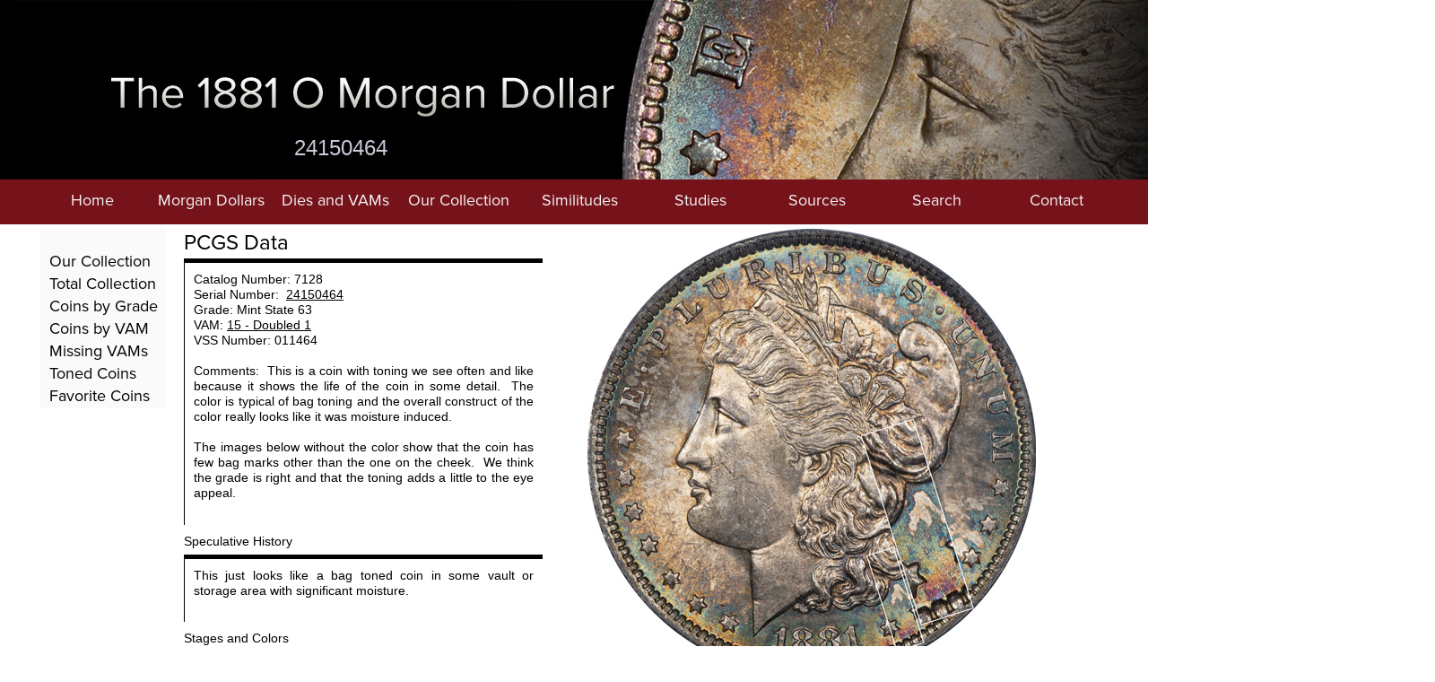

--- FILE ---
content_type: text/html
request_url: http://1881o.com/24150464_63_tone.html
body_size: 10423
content:
<!DOCTYPE html>
<html class="nojs html css_verticalspacer" lang="en-US">
 <head>

  <meta http-equiv="Content-type" content="text/html;charset=UTF-8"/>
  <meta name="generator" content="2018.1.1.386"/>
  
  <script type="text/javascript">
   // Update the 'nojs'/'js' class on the html node
document.documentElement.className = document.documentElement.className.replace(/\bnojs\b/g, 'js');

// Check that all required assets are uploaded and up-to-date
if(typeof Muse == "undefined") window.Muse = {}; window.Muse.assets = {"required":["museutils.js", "museconfig.js", "webpro.js", "musewpslideshow.js", "jquery.museoverlay.js", "touchswipe.js", "require.js", "jquery.watch.js", "24150464_63_tone.css"], "outOfDate":[]};
</script>
  
  <link rel="shortcut icon" href="images/background-master-favicon.ico?crc=4267124216"/>
  <title>The 1881 O</title>
  <!-- CSS -->
  <link rel="stylesheet" type="text/css" href="css/site_global.css?crc=4109273445"/>
  <link rel="stylesheet" type="text/css" href="css/master_background-master.css?crc=4249652274"/>
  <link rel="stylesheet" type="text/css" href="css/master_collection-master.css?crc=3934853193"/>
  <link rel="stylesheet" type="text/css" href="css/master_background-tone-mstr.css?crc=40116960"/>
  <link rel="stylesheet" type="text/css" href="css/master_tone-master.css?crc=478633890"/>
  <link rel="stylesheet" type="text/css" href="css/24150464_63_tone.css?crc=3777794278" id="pagesheet"/>
  <!-- JS includes -->
  <!--[if lt IE 9]>
  <script src="scripts/html5shiv.js?crc=4241844378" type="text/javascript"></script>
  <![endif]-->
  <script src="https://use.typekit.net/ik/[base64].js" type="text/javascript"></script>
  <!-- Other scripts -->
  <script type="text/javascript">
   try {Typekit.load();} catch(e) {}
</script>
   </head>
 <body>

  <div class="clearfix" id="page"><!-- group -->
   <div class="clearfix grpelem" id="ppu32938"><!-- column -->
    <div class="clearfix colelem" id="pu32938"><!-- group -->
     <div class="clip_frame grpelem" id="u32938"><!-- image -->
      <img class="block" id="u32938_img" src="images/bannerwithcoins.jpg?crc=401188822" alt="" width="1920" height="200"/>
     </div>
     <div class="clip_frame grpelem" id="u34681"><!-- image -->
      <img class="block" id="u34681_img" src="images/bannerwithcoinstoned.jpg?crc=4229020857" alt="" width="1920" height="200"/>
     </div>
     <div class="clearfix grpelem" id="u159226-4"><!-- content -->
      <p id="u159226-2"><span class="Page-Title" id="u159226">24150464</span></p>
     </div>
    </div>
    <div class="clearfix colelem" id="pu46819-3"><!-- group -->
     <div class="grpelem" id="u46819-3"><!-- rasterized frame --></div>
     <a class="nonblock nontext clearfix grpelem" id="u32948-4" href="sources.html"><!-- content --><p>Sources</p></a>
     <a class="nonblock nontext clearfix grpelem" id="u32949-4" href="search.html"><!-- content --><p>Search</p></a>
     <a class="nonblock nontext clearfix grpelem" id="u32950-4" href="contact-us.html"><!-- content --><p>Contact</p></a>
     <a class="nonblock nontext clearfix grpelem" id="u46820-4" href="index.html"><!-- content --><p>Home</p></a>
     <div class="PamphletWidget clearfix grpelem" id="pamphletu51949"><!-- none box -->
      <div class="popup_anchor" id="u51950popup">
       <div class="ContainerGroup clearfix" id="u51950"><!-- stack box -->
        <div class="Container invi clearfix grpelem" id="u51965"><!-- group -->
         <div class="clearfix grpelem" id="pu51974-4"><!-- column -->
          <a class="nonblock nontext clearfix colelem" id="u51974-4" href="morgans.html"><!-- content --><p>The Morgan Dollar</p></a>
          <a class="nonblock nontext clearfix colelem" id="u150520-4" href="the-coin.html"><!-- content --><p>The Coin</p></a>
          <a class="nonblock nontext clearfix colelem" id="u51973-4" href="the-mint.html"><!-- content --><p>The New Orleans Mint</p></a>
          <a class="nonblock nontext clearfix colelem" id="u51966-4" href="statistics.html"><!-- content --><p>1881-O Statistics</p></a>
          <a class="nonblock nontext clearfix colelem" id="u51968-4" href="collecting.html"><!-- content --><p>Collecting the 1881-O</p></a>
          <a class="nonblock nontext clearfix colelem" id="u111133-4" href="young_vamers.html"><!-- content --><p>For Young VAMers</p></a>
          <a class="nonblock nontext clearfix colelem" id="u51975-4" href="features.html"><!-- content --><p>Morgan Dollar Features</p></a>
          <a class="nonblock nontext clearfix colelem" id="u51971-4" href="mint-marks.html"><!-- content --><p>Mint Marks</p></a>
         </div>
         <div class="clearfix grpelem" id="u52786"><!-- group -->
          <a class="nonblock nontext clip_frame grpelem" id="u51969" href="morgans.html"><!-- image --><img class="block" id="u51969_img" src="images/features-200x200.jpg?crc=4222423955" alt="" width="200" height="200"/></a>
          <div class="clearfix grpelem" id="pu51972-4"><!-- column -->
           <a class="nonblock nontext clearfix colelem" id="u51972-4" href="morgans.html"><!-- content --><p>America's Most Collectible Coin</p></a>
           <a class="nonblock nontext clearfix colelem" id="u51967-4" href="morgans.html"><!-- content --><p>See why the Morgan Dollar is so popular and learn the history and details behind the coin.</p></a>
          </div>
         </div>
        </div>
       </div>
      </div>
      <div class="ThumbGroup clearfix grpelem" id="u51991"><!-- none box -->
       <div class="popup_anchor" id="u51996popup">
        <a class="nonblock nontext Thumb popup_element clearfix" id="u51996" href="morgans.html"><!-- group --><div class="clearfix grpelem" id="u51997-4"><!-- content --><p>Morgan Dollars</p></div></a>
       </div>
      </div>
     </div>
     <div class="PamphletWidget clearfix grpelem" id="pamphletu52008"><!-- none box -->
      <div class="popup_anchor" id="u52009popup">
       <div class="ContainerGroup clearfix" id="u52009"><!-- stack box -->
        <div class="Container invi clearfix grpelem" id="u52010"><!-- group -->
         <div class="clearfix grpelem" id="pu52019-4"><!-- column -->
          <a class="nonblock nontext clearfix colelem" id="u52019-4" href="the-vams.html"><!-- content --><p>The VAMs</p></a>
          <a class="nonblock nontext clearfix colelem" id="u150523-4" href="whatisavam.html"><!-- content --><p>What Is A VAM?</p></a>
          <a class="nonblock nontext clearfix colelem" id="u52023-4" href="ir-ratio.html"><!-- content --><p>Interest and Rarity</p></a>
          <a class="nonblock nontext clearfix colelem" id="u52017-4" href="hubs.html"><!-- content --><p>Hubs to Dies</p></a>
          <a class="nonblock nontext clearfix colelem" id="u52011-4" href="making_vams.html"><!-- content --><p>The Making of VAMs</p></a>
          <a class="nonblock nontext clearfix colelem" id="u52020-4" href="clashing.html"><!-- content --><p>Clashed Dies</p></a>
          <a class="nonblock nontext clearfix colelem" id="u52018-4" href="obverse-dies.html"><!-- content --><p>Obverse Dies</p></a>
          <a class="nonblock nontext clearfix colelem" id="u52022-4" href="reverse-dies.html"><!-- content --><p>Reverse Dies</p></a>
          <div class="clearfix colelem" id="u52021-4"><!-- content -->
           <p>VAM Identification</p>
          </div>
         </div>
         <div class="clearfix grpelem" id="u52012"><!-- group -->
          <a class="nonblock nontext clip_frame grpelem" id="u52014" href="reduction.html"><!-- image --><img class="block" id="u52014_img" src="images/hill-reducing-lathe-200x264.jpg?crc=3970543918" alt="" width="200" height="264"/></a>
          <div class="clearfix grpelem" id="pu52016-4"><!-- column -->
           <a class="nonblock nontext clearfix colelem" id="u52016-4" href="reduction.html"><!-- content --><p>The Hill Reducing Lathe</p></a>
           <a class="nonblock nontext clearfix colelem" id="u52013-4" href="reduction.html"><!-- content --><p>Learn about the specialized reduction equipment used to make Morgan Dollars and other coinage.</p></a>
          </div>
         </div>
        </div>
       </div>
      </div>
      <div class="ThumbGroup clearfix grpelem" id="u52050"><!-- none box -->
       <div class="popup_anchor" id="u52051popup">
        <a class="nonblock nontext Thumb popup_element clearfix" id="u52051" href="the-vams.html"><!-- group --><div class="clearfix grpelem" id="u52052-4"><!-- content --><p>Dies and VAMs</p></div></a>
       </div>
      </div>
     </div>
     <div class="PamphletWidget clearfix grpelem" id="pamphletu52067"><!-- none box -->
      <div class="popup_anchor" id="u52068popup">
       <div class="ContainerGroup clearfix" id="u52068"><!-- stack box -->
        <div class="Container invi clearfix grpelem" id="u52094"><!-- group -->
         <div class="clearfix grpelem" id="pu52108-4"><!-- column -->
          <a class="nonblock nontext clearfix colelem" id="u52108-4" href="our-collection.html"><!-- content --><p>Our Collection</p></a>
          <a class="nonblock nontext clearfix colelem" id="u150526-4" href="all-coins.html"><!-- content --><p>Our Total Collection</p></a>
          <a class="nonblock nontext clearfix colelem" id="u52107-4" href="coins-by-grade.html"><!-- content --><p>Coins by Grade</p></a>
          <a class="nonblock nontext clearfix colelem" id="u52106-4" href="coins-by-vam.html"><!-- content --><p>Coins by VAM</p></a>
          <a class="nonblock nontext clearfix colelem" id="u170428-4" href="missing_vams.html"><!-- content --><p>Missing VAMs</p></a>
          <a class="nonblock nontext clearfix colelem" id="u52105-4" href="toned-coins.html"><!-- content --><p>Toned Coins</p></a>
          <a class="nonblock nontext clearfix colelem" id="u118401-4" href="favvams.html"><!-- content --><p>Favorite Coins</p></a>
         </div>
         <div class="clearfix grpelem" id="u52095"><!-- column -->
          <a class="nonblock nontext clearfix colelem" id="u52098-4" href="all-coins.html"><!-- content --><p>A Collection Like No Other</p></a>
          <a class="nonblock nontext clearfix colelem" id="u52099-4" href="all-coins.html"><!-- content --><p>Our goal is every grade and every VAM and we are well on the way.</p></a>
          <a class="nonblock nontext clip_frame colelem" id="u52096" href="all-coins.html"><!-- image --><img class="block" id="u52096_img" src="images/coin-132x132.png?crc=498625309" alt="" width="132" height="132"/></a>
         </div>
         <div class="clearfix grpelem" id="u52100"><!-- column -->
          <a class="nonblock nontext clearfix colelem" id="u52104-4" href="toned-coins.html"><!-- content --><p>Check Out Our Wide Variety of Toned Coins</p></a>
          <a class="nonblock nontext clearfix colelem" id="u52103-4" href="toned-coins.html"><!-- content --><p>Learn how to identify toning and see some outstanding examples.</p></a>
          <a class="nonblock nontext clip_frame colelem" id="u52101" href="toned-coins.html"><!-- image --><img class="block" id="u52101_img" src="images/rainbow-132x132.png?crc=4224305013" alt="" width="132" height="131"/></a>
         </div>
        </div>
       </div>
      </div>
      <div class="ThumbGroup clearfix grpelem" id="u52109"><!-- none box -->
       <div class="popup_anchor" id="u52112popup">
        <a class="nonblock nontext Thumb popup_element clearfix" id="u52112" href="our-collection.html"><!-- group --><div class="clearfix grpelem" id="u52113-4"><!-- content --><p>Our Collection</p></div></a>
       </div>
      </div>
     </div>
     <div class="PamphletWidget clearfix grpelem" id="pamphletu55273"><!-- none box -->
      <div class="popup_anchor" id="u55281popup">
       <div class="ContainerGroup clearfix" id="u55281"><!-- stack box -->
        <div class="Container invi clearfix grpelem" id="u55282"><!-- group -->
         <div class="clearfix grpelem" id="pu150532-4"><!-- column -->
          <a class="nonblock nontext clearfix colelem" id="u150532-4" href="similitudes.html"><!-- content --><p>Similitudes</p></a>
          <a class="nonblock nontext clearfix colelem" id="u150529-4" href="the-concept.html"><!-- content --><p>Concepts</p></a>
          <a class="nonblock nontext clearfix colelem" id="u62927-4" href="altered-hair.html"><!-- content --><p>Altered Hair</p></a>
          <a class="nonblock nontext clearfix colelem" id="u244878-4" href="bearded_eagle.html"><!-- content --><p>Bearded Eagles</p></a>
          <a class="nonblock nontext clearfix colelem" id="u55295-4" href="clashed-dies.html"><!-- content --><p>Clashed Dies</p></a>
          <a class="nonblock nontext clearfix colelem" id="u55294-4" href="double-ear.html"><!-- content --><p>Double Ear</p></a>
          <a class="nonblock nontext clearfix colelem" id="u55283-4" href="gouge-in-dollar.html"><!-- content --><p>Gouges in DOLLAR</p></a>
          <a class="nonblock nontext clearfix colelem" id="u55296-4" href="overpolished-wing.html"><!-- content --><p>Overpolished Wings</p></a>
          <a class="nonblock nontext clearfix colelem" id="u110193-4" href="spiked-8.html"><!-- content --><p>Spiked Eights</p></a>
         </div>
         <div class="clearfix grpelem" id="pu62940"><!-- column -->
          <div class="clearfix colelem" id="u62940"><!-- column -->
           <a class="nonblock nontext clearfix colelem" id="u62925-4" href="altered-hair.html"><!-- content --><p>Altered Hair</p></a>
           <a class="nonblock nontext clip_frame colelem" id="u62934" href="altered-hair.html"><!-- image --><img class="block" id="u62934_img" src="images/alteredhair.jpg?crc=386813587" alt="" width="132" height="132"/></a>
          </div>
          <div class="clearfix colelem" id="u55420"><!-- column -->
           <a class="nonblock nontext clearfix colelem" id="u55285-4" href="double-ear.html"><!-- content --><p>Double Ear Varieties</p></a>
           <a class="nonblock nontext clip_frame colelem" id="u55388" href="double-ear.html"><!-- image --><img class="block" id="u55388_img" src="images/doubleear.jpg?crc=3886477341" alt="" width="132" height="132"/></a>
          </div>
          <div class="clearfix colelem" id="u110055"><!-- column -->
           <a class="nonblock nontext clearfix colelem" id="u110058-4" href="spiked-8.html"><!-- content --><p>Spiked Eights</p></a>
           <a class="nonblock nontext clip_frame colelem" id="u110056" href="spiked-8.html"><!-- image --><img class="block" id="u110056_img" src="images/spikein8.jpg?crc=3811034571" alt="" width="132" height="132"/></a>
          </div>
         </div>
         <div class="clearfix grpelem" id="pu244875"><!-- column -->
          <div class="clearfix colelem" id="u244875"><!-- column -->
           <a class="nonblock nontext clearfix colelem" id="u244855-4" href="bearded_eagle.html"><!-- content --><p>Bearded Eagles</p></a>
           <a class="nonblock nontext clip_frame colelem" id="u244865" href="bearded_eagle.html"><!-- image --><img class="block" id="u244865_img" src="images/beardedeagle132px.jpg?crc=21249696" alt="" width="132" height="132"/></a>
          </div>
          <div class="clearfix colelem" id="u55421"><!-- column -->
           <a class="nonblock nontext clearfix colelem" id="u55316-4" href="gouge-in-dollar.html"><!-- content --><p>Gouges in DOLLAR</p></a>
           <a class="nonblock nontext clip_frame colelem" id="u55374" href="gouge-in-dollar.html"><!-- image --><img class="block" id="u55374_img" src="images/gouge-in-dol.jpg?crc=4038483227" alt="" width="132" height="132"/></a>
          </div>
         </div>
         <div class="clearfix grpelem" id="pu55419"><!-- column -->
          <div class="clearfix colelem" id="u55419"><!-- column -->
           <a class="nonblock nontext clearfix colelem" id="u55291-4" href="clashed-dies.html"><!-- content --><p>Clashed Die Varieties</p></a>
           <a class="nonblock nontext clip_frame colelem" id="u55381" href="clashed-dies.html"><!-- image --><img class="block" id="u55381_img" src="images/clash.jpg?crc=469245878" alt="" width="132" height="132"/></a>
          </div>
          <div class="clearfix colelem" id="u110088"><!-- column -->
           <a class="nonblock nontext clearfix colelem" id="u55317-4" href="overpolished-wing.html"><!-- content --><p>Overpolished Wings</p></a>
           <a class="nonblock nontext clip_frame colelem" id="u110078" href="overpolished-wing.html"><!-- image --><img class="block" id="u110078_img" src="images/wings-132.jpg?crc=203024271" alt="" width="132" height="132"/></a>
          </div>
         </div>
        </div>
       </div>
      </div>
      <div class="ThumbGroup clearfix grpelem" id="u55274"><!-- none box -->
       <div class="popup_anchor" id="u55275popup">
        <a class="nonblock nontext Thumb popup_element clearfix" id="u55275" href="similitudes.html"><!-- group --><div class="clearfix grpelem" id="u55276-4"><!-- content --><p>Similitudes</p></div></a>
       </div>
      </div>
     </div>
     <div class="PamphletWidget clearfix grpelem" id="pamphletu55452"><!-- none box -->
      <div class="popup_anchor" id="u55453popup">
       <div class="ContainerGroup clearfix" id="u55453"><!-- stack box -->
        <div class="Container invi clearfix grpelem" id="u55454"><!-- group -->
         <div class="clearfix grpelem" id="pu150538-4"><!-- column -->
          <a class="nonblock nontext clearfix colelem" id="u150538-4" href="studies.html"><!-- content --><p>Studies</p></a>
          <a class="nonblock nontext clearfix colelem" id="u55469-4" href="aging_1d.html"><!-- content --><p>The Aging VAM 1D</p></a>
          <a class="nonblock nontext clearfix colelem" id="u142973-4" href="aging_1d.html"><!-- content --><p>Devolving VAM 5</p></a>
          <a class="nonblock nontext clearfix colelem" id="u62153-4" href="clashed-denticles.html"><!-- content --><p>Clashed Denticles</p></a>
          <a class="nonblock nontext clearfix colelem" id="u119160-4" href="date_issues.html"><!-- content --><p>Date Issues</p></a>
          <a class="nonblock nontext clearfix colelem" id="u143031-4" href="mint_study.html"><!-- content --><p>1881 The Mint &amp; NO</p></a>
          <a class="nonblock nontext clearfix colelem" id="u193075-4" href="oneanddone.html"><!-- content --><p>One and Done</p></a>
          <a class="nonblock nontext clearfix colelem" id="u193078-4" href="twoandthru.html"><!-- content --><p>Two and Through</p></a>
          <a class="nonblock nontext clearfix colelem" id="u193081-4" href="diefingerprints.html"><!-- content --><p>Die Fingerprints</p></a>
          <a class="nonblock nontext clearfix colelem" id="u150535-4" href="fakes.html"><!-- content --><p>Fakes</p></a>
          <a class="nonblock nontext clearfix colelem" id="u126276-4" href="dictionary.html"><!-- content --><p>Encyclopedia</p></a>
          <a class="nonblock nontext clearfix colelem" id="u57957-4" href="submissions.html"><!-- content --><p>Discoveries</p></a>
         </div>
         <div class="clearfix grpelem" id="pu57966"><!-- column -->
          <div class="clearfix colelem" id="u57966"><!-- column -->
           <a class="nonblock nontext clearfix colelem" id="u55468-4" href="aging_1d.html"><!-- content --><p>The Aging Flaky Eye</p></a>
           <a class="nonblock nontext clip_frame colelem" id="u55523" href="aging_1d.html"><!-- image --><img class="block" id="u55523_img" src="images/vam-1d-132px.jpg?crc=329934208" alt="" width="132" height="132"/></a>
          </div>
          <div class="clearfix colelem" id="u119157"><!-- column -->
           <div class="clearfix colelem" id="u119124"><!-- group -->
            <a class="nonblock nontext clearfix grpelem" id="u119125-4" href="date_issues.html"><!-- content --><p>Date Issues</p></a>
           </div>
           <a class="nonblock nontext clip_frame colelem" id="u119147" href="date_issues.html"><!-- image --><img class="block" id="u119147_img" src="images/dates-132.jpg?crc=161466483" alt="" width="132" height="132"/></a>
          </div>
          <div class="clearfix colelem" id="u62155"><!-- column -->
           <a class="nonblock nontext clearfix colelem" id="u62154-4" href="clashed-denticles.html"><!-- content --><p>Clashed Denticles</p></a>
           <a class="nonblock nontext clip_frame colelem" id="u62147" href="clashed-denticles.html"><!-- image --><img class="block" id="u62147_img" src="images/denticles.jpg?crc=3782585912" alt="" width="132" height="132"/></a>
          </div>
         </div>
         <div class="clearfix grpelem" id="pu142999"><!-- column -->
          <div class="clearfix colelem" id="u142999"><!-- column -->
           <div class="clearfix colelem" id="u142976"><!-- group -->
            <a class="nonblock nontext clearfix grpelem" id="u142977-4" href="devolving_5.html"><!-- content --><p>Devolving O/O Right</p></a>
           </div>
           <a class="nonblock nontext clip_frame colelem" id="u142989" href="devolving_5.html"><!-- image --><img class="block" id="u142989_img" src="images/vam5-132px.jpg?crc=4232389106" alt="" width="132" height="132"/></a>
          </div>
          <div class="clearfix colelem" id="u57967"><!-- column -->
           <a class="nonblock nontext clearfix colelem" id="u57958-4" href="submissions.html"><!-- content --><p>Discoveries</p></a>
           <a class="nonblock nontext clip_frame colelem" id="u57959" href="submissions.html"><!-- image --><img class="block" id="u57959_img" src="images/discoveries.jpg?crc=260601225" alt="" width="132" height="132"/></a>
          </div>
          <div class="clearfix colelem" id="u231996"><!-- column -->
           <a class="nonblock nontext clearfix colelem" id="u231976-4" href="pricing.html"><!-- content --><p>Pricing</p></a>
           <a class="nonblock nontext clip_frame colelem" id="u231986" href="pricing.html"><!-- image --><img class="block" id="u231986_img" src="images/studiespricing.jpg?crc=3790734353" alt="" width="132" height="132"/></a>
          </div>
         </div>
         <div class="clearfix grpelem" id="pu384920"><!-- column -->
          <div class="clearfix colelem" id="u384920"><!-- column -->
           <a class="nonblock nontext clearfix colelem" id="u384898-4" href="devolving_27.html"><!-- content --><p>Devolving Double Ear</p></a>
           <a class="nonblock nontext clip_frame colelem" id="u384910" href="devolving_27.html"><!-- image --><img class="block" id="u384910_img" src="images/81ov27-6206-ear-132.jpg?crc=306866060" alt="" width="132" height="132"/></a>
          </div>
          <div class="clearfix colelem" id="u126312"><!-- column -->
           <a class="nonblock nontext clearfix colelem" id="u126282-4" href="dictionary.html"><!-- content --><p>Encyclopedia</p></a>
           <a class="nonblock nontext clip_frame colelem" id="u126302" href="dictionary.html"><!-- image --><img class="block" id="u126302_img" src="images/dictionary.jpg?crc=241511529" alt="" width="132" height="132"/></a>
          </div>
         </div>
         <div class="clearfix grpelem" id="pu143028"><!-- column -->
          <div class="clearfix colelem" id="u143028"><!-- column -->
           <div class="clearfix colelem" id="u143003"><!-- group -->
            <a class="nonblock nontext clearfix grpelem" id="u143004-4" href="mint_study.html"><!-- content --><p>1881 The Mint &amp; NO</p></a>
           </div>
           <a class="nonblock nontext clip_frame colelem" id="u143018" href="mint_study.html"><!-- image --><img class="block" id="u143018_img" src="images/oldmintneworleans132px.jpg?crc=156300758" alt="" width="132" height="132"/></a>
          </div>
          <div class="clearfix colelem" id="u193072"><!-- column -->
           <div class="clearfix colelem" id="u193056"><!-- group -->
            <a class="nonblock nontext clearfix grpelem" id="u193057-4" href="diefingerprints.html"><!-- content --><p>Die Fringerprints</p></a>
           </div>
           <a class="nonblock nontext clip_frame colelem" id="u193062" href="diefingerprints.html"><!-- image --><img class="block" id="u193062_img" src="images/diefingerprint132px.jpg?crc=206880441" alt="" width="132" height="132"/></a>
          </div>
         </div>
        </div>
       </div>
      </div>
      <div class="ThumbGroup clearfix grpelem" id="u55477"><!-- none box -->
       <div class="popup_anchor" id="u55478popup">
        <a class="nonblock nontext Thumb popup_element clearfix" id="u55478" href="studies.html"><!-- group --><div class="clearfix grpelem" id="u55479-4"><!-- content --><p>Studies</p></div></a>
       </div>
      </div>
     </div>
    </div>
    <div class="clearfix colelem" id="ppu30121-4"><!-- group -->
     <div class="clearfix grpelem" id="pu30121-4"><!-- column -->
      <div class="clearfix colelem" id="u30121-4"><!-- content -->
       <p id="u30121-2"><span class="Proxima-Nova-221" id="u30121">PCGS Data</span></p>
      </div>
      <div class="Text-Box-Top---Left-Line clearfix colelem" id="u159188-23"><!-- content -->
       <p><span class="Text-Box-Arial-14">Catalog Number: 7128</span></p>
       <p><span class="Text-Box-Arial-14">Serial Number:&nbsp; </span><a class="nonblock" href="assets/81ov15-0464-web.jpg" target="_blank"><span class="Text-Box-Arial-14">24150464</span></a></p>
       <p><span class="Text-Box-Arial-14">Grade: Mint State 63</span></p>
       <p><span class="Text-Box-Arial-14">VAM: </span><a class="nonblock" href="15.html"><span class="Text-Box-Arial-14">15 - Doubled 1</span></a></p>
       <p><span class="Text-Box-Arial-14">VSS Number: 011464</span></p>
       <p>&nbsp;</p>
       <p><span class="Text-Box-Arial-14">Comments:&nbsp; This is a coin with toning we see often and like because it shows the life of the coin in some detail.&nbsp; The color is typical of bag toning and the overall construct of the color really looks like it was moisture induced.</span></p>
       <p>&nbsp;</p>
       <p><span class="Text-Box-Arial-14">The images below without the color show that the coin has few bag marks other than the one on the cheek.&nbsp; We think the grade is right and that the toning adds a little to the eye appeal.</span></p>
       <p>&nbsp;</p>
      </div>
      <div class="Text-Box-Title1 clearfix colelem" id="u159260-4"><!-- content -->
       <p><span class="Proxima-Nova-221" id="u159260">Speculative History</span></p>
      </div>
      <div class="Text-Box-Top---Left-Line clearfix colelem" id="u159261-4"><!-- content -->
       <p>This just looks like a bag toned coin in some vault or storage area with significant moisture.</p>
      </div>
      <div class="Text-Box-Title1 clearfix colelem" id="u159259-4"><!-- content -->
       <p><span class="Proxima-Nova-221" id="u159259">Stages and Colors</span></p>
      </div>
      <div class="Text-Box-Top---Left-Line clearfix colelem" id="u159262-8"><!-- content -->
       <p>The obverse colors seem to us to be in the second cycle with orange, red, and magenta.&nbsp; There is a little third cycle color in the blue and blue-green range.</p>
       <p>&nbsp;</p>
       <p>The reverse seems to be similar, just with less exposure only at about 4 o'clock.</p>
       <p>&nbsp;</p>
      </div>
     </div>
     <div class="clearfix grpelem" id="pu159235"><!-- column -->
      <a class="nonblock nontext clip_frame colelem" id="u159235" href="assets/81ov15-0464-obv-2200-tone.jpg" target="_blank"><!-- image --><img class="block" id="u159235_img" src="images/81ov15-0464-obv-500-tone.jpg?crc=4268693606" alt="" width="500" height="500"/></a>
      <div class="clearfix colelem" id="u30120-4"><!-- content -->
       <p id="u30120-2"><span class="Proxima-Nova-221" id="u30120">Click on either image for a tone identification view</span></p>
      </div>
      <a class="nonblock nontext clip_frame colelem" id="u159243" href="assets/81ov15-0464-rev-2200-tone.jpg" target="_blank"><!-- image --><img class="block" id="u159243_img" src="images/81ov15-0464-rev-500-tone.jpg?crc=4193087700" alt="" width="500" height="500"/></a>
     </div>
     <div class="clearfix grpelem" id="u46832-3"><!-- content -->
      <p>&nbsp;</p>
     </div>
     <a class="nonblock nontext clearfix grpelem" id="u46833-4" href="all-coins.html"><!-- content --><p>Total Collection</p></a>
     <a class="nonblock nontext clearfix grpelem" id="u46834-4" href="coins-by-grade.html"><!-- content --><p>Coins by Grade</p></a>
     <a class="nonblock nontext clearfix grpelem" id="u46835-4" href="coins-by-vam.html"><!-- content --><p>Coins by VAM</p></a>
     <a class="nonblock nontext clearfix grpelem" id="u46836-4" href="toned-coins.html"><!-- content --><p>Toned Coins</p></a>
     <a class="nonblock nontext clearfix grpelem" id="u118395-4" href="favvams.html"><!-- content --><p>Favorite Coins</p></a>
     <a class="nonblock nontext clearfix grpelem" id="u148780-4" href="our-collection.html"><!-- content --><p>Our Collection</p></a>
     <a class="nonblock nontext clearfix grpelem" id="u170425-4" href="missing_vams.html"><!-- content --><p>Missing VAMs</p></a>
    </div>
   </div>
   <div class="verticalspacer" data-offset-top="1290" data-content-above-spacer="1290" data-content-below-spacer="50"></div>
   <div class="clearfix grpelem" id="pu47014"><!-- column -->
    <div class="colelem" id="u47014"><!-- simple frame --></div>
    <div class="clearfix colelem" id="u47013"><!-- group -->
     <div class="clearfix grpelem" id="u47036"><!-- column -->
      <div class="clearfix colelem" id="u47039-4"><!-- content -->
       <p>Getting Started</p>
      </div>
      <div class="pointer_cursor FooterLinks clearfix colelem" id="u47037-5"><!-- content -->
       <a class="block" href="index.html"><!-- Block link tag --></a>
       <p><a class="nonblock" href="index.html"><span id="u47037">Entrance</span></a></p>
      </div>
     </div>
     <div class="clearfix grpelem" id="u47021"><!-- column -->
      <div class="clearfix colelem" id="u47023-4"><!-- content -->
       <p>Collecting The 1881-O</p>
      </div>
      <div class="pointer_cursor FooterLinks clearfix colelem" id="u47025-5"><!-- content -->
       <a class="block" href="the-mint.html"><!-- Block link tag --></a>
       <p><a class="nonblock" href="the-mint.html"><span id="u47025">The Mint</span></a></p>
      </div>
      <div class="pointer_cursor FooterLinks clearfix colelem" id="u47024-5"><!-- content -->
       <a class="block" href="statistics.html"><!-- Block link tag --></a>
       <p><a class="nonblock" href="statistics.html"><span id="u47024">Statistics</span></a></p>
      </div>
      <div class="pointer_cursor FooterLinks clearfix colelem" id="u47026-5"><!-- content -->
       <a class="block" href="collecting.html"><!-- Block link tag --></a>
       <p><a class="nonblock" href="collecting.html"><span id="u47026">Collecting</span></a></p>
      </div>
      <div class="pointer_cursor FooterLinks clearfix colelem" id="u47027-5"><!-- content -->
       <a class="block" href="features.html"><!-- Block link tag --></a>
       <p><a class="nonblock" href="features.html"><span id="u47027">Features</span></a></p>
      </div>
      <div class="pointer_cursor FooterLinks clearfix colelem" id="u47022-5"><!-- content -->
       <a class="block" href="mint-marks.html"><!-- Block link tag --></a>
       <p><a class="nonblock" href="mint-marks.html"><span id="u47022">Mint Marks</span></a></p>
      </div>
     </div>
     <div class="clearfix grpelem" id="u55605"><!-- column -->
      <div class="clearfix colelem" id="u47019-4"><!-- content -->
       <p>Our 1881-O Collection</p>
      </div>
      <div class="pointer_cursor FooterLinks clearfix colelem" id="u47017-5"><!-- content -->
       <a class="block" href="our-collection.html"><!-- Block link tag --></a>
       <p><a class="nonblock" href="our-collection.html"><span id="u47017">All Coins in Collection</span></a></p>
      </div>
      <div class="pointer_cursor FooterLinks clearfix colelem" id="u47016-5"><!-- content -->
       <a class="block" href="coins-by-grade.html"><!-- Block link tag --></a>
       <p><a class="nonblock" href="coins-by-grade.html"><span id="u47016">Coins by Grade</span></a></p>
      </div>
      <div class="pointer_cursor FooterLinks clearfix colelem" id="u47020-5"><!-- content -->
       <a class="block" href="coins-by-vam.html"><!-- Block link tag --></a>
       <p><a class="nonblock" href="coins-by-vam.html"><span id="u47020">Coins by VAM</span></a></p>
      </div>
      <div class="pointer_cursor FooterLinks clearfix colelem" id="u47018-5"><!-- content -->
       <a class="block" href="toned-coins.html"><!-- Block link tag --></a>
       <p><a class="nonblock" href="toned-coins.html"><span id="u47018">Toned Coins</span></a></p>
      </div>
      <a class="nonblock nontext FooterLinks clearfix colelem" id="u55417-4" href="similitudes.html"><!-- content --><p><span id="u55417">Similitudes</span></p></a>
      <a class="nonblock nontext FooterLinks clearfix colelem" id="u55604-4" href="studies.html"><!-- content --><p><span id="u55604">Studies</span></p></a>
     </div>
     <div class="clearfix grpelem" id="u47028"><!-- column -->
      <div class="clearfix colelem" id="u47029-4"><!-- content -->
       <p>The 1881-O VAMs</p>
      </div>
      <div class="pointer_cursor FooterLinks clearfix colelem" id="u47030-5"><!-- content -->
       <a class="block" href="ir-ratio.html"><!-- Block link tag --></a>
       <p><a class="nonblock" href="ir-ratio.html"><span id="u47030">Interest and Rarity</span></a></p>
      </div>
      <div class="pointer_cursor FooterLinks clearfix colelem" id="u47033-5"><!-- content -->
       <a class="block" href="hubs.html"><!-- Block link tag --></a>
       <p><a class="nonblock" href="hubs.html"><span id="u47033">Hubs</span></a></p>
      </div>
      <div class="pointer_cursor FooterLinks clearfix colelem" id="u47032-5"><!-- content -->
       <a class="block" href="making_vams.html"><!-- Block link tag --></a>
       <p><a class="nonblock" href="making_vams.html"><span id="u47032">Making VAMs</span></a></p>
      </div>
      <div class="pointer_cursor FooterLinks clearfix colelem" id="u47035-5"><!-- content -->
       <a class="block" href="clashing.html"><!-- Block link tag --></a>
       <p><a class="nonblock" href="clashing.html"><span id="u47035">Clashing</span></a></p>
      </div>
      <div class="pointer_cursor FooterLinks clearfix colelem" id="u47031-5"><!-- content -->
       <a class="block" href="obverse-dies.html"><!-- Block link tag --></a>
       <p><a class="nonblock" href="obverse-dies.html"><span id="u47031">Obverse Dies</span></a></p>
      </div>
      <div class="pointer_cursor FooterLinks clearfix colelem" id="u47034-5"><!-- content -->
       <a class="block" href="reverse-dies.html"><!-- Block link tag --></a>
       <p><a class="nonblock" href="reverse-dies.html"><span id="u47034">Reverse Dies</span></a></p>
      </div>
     </div>
     <div class="clearfix grpelem" id="pu126318"><!-- column -->
      <div class="clearfix colelem" id="u126318"><!-- column -->
       <div class="clearfix colelem" id="u47043-4"><!-- content -->
        <p>Finishing Up</p>
       </div>
       <div class="pointer_cursor FooterLinks clearfix colelem" id="u47044-5"><!-- content -->
        <a class="block" href="search.html"><!-- Block link tag --></a>
        <p><a class="nonblock" href="search.html"><span id="u47044">Search</span></a></p>
       </div>
       <a class="nonblock nontext FooterLinks clearfix colelem" id="u47045-4" href="sources.html"><!-- content --><p><span id="u47045">Sources</span></p></a>
       <div class="pointer_cursor FooterLinks clearfix colelem" id="u47042-5"><!-- content -->
        <a class="block" href="dictionary.html"><!-- Block link tag --></a>
        <p><a class="nonblock" href="contact-us.html"><span id="u47042">Encyclopedia</span></a></p>
       </div>
       <div class="pointer_cursor FooterLinks clearfix colelem" id="u126315-5"><!-- content -->
        <a class="block" href="contact-us.html"><!-- Block link tag --></a>
        <p><a class="nonblock" href="contact-us.html"><span id="u126315">Contact Us</span></a></p>
       </div>
      </div>
      <a class="nonblock nontext clearfix colelem" id="u47040-4" href="legal-stuff.html"><!-- content --><p><span id="u47040">The Legal Stuff</span></p></a>
      <div class="clearfix colelem" id="u47046-4"><!-- content -->
       <p>Copyright 2013-2018 Georgia 1832, LLLP</p>
      </div>
     </div>
    </div>
   </div>
  </div>
  <!-- Other scripts -->
  <script type="text/javascript">
   // Decide whether to suppress missing file error or not based on preference setting
var suppressMissingFileError = false
</script>
  <script type="text/javascript">
   window.Muse.assets.check=function(c){if(!window.Muse.assets.checked){window.Muse.assets.checked=!0;var b={},d=function(a,b){if(window.getComputedStyle){var c=window.getComputedStyle(a,null);return c&&c.getPropertyValue(b)||c&&c[b]||""}if(document.documentElement.currentStyle)return(c=a.currentStyle)&&c[b]||a.style&&a.style[b]||"";return""},a=function(a){if(a.match(/^rgb/))return a=a.replace(/\s+/g,"").match(/([\d\,]+)/gi)[0].split(","),(parseInt(a[0])<<16)+(parseInt(a[1])<<8)+parseInt(a[2]);if(a.match(/^\#/))return parseInt(a.substr(1),
16);return 0},f=function(f){for(var g=document.getElementsByTagName("link"),j=0;j<g.length;j++)if("text/css"==g[j].type){var l=(g[j].href||"").match(/\/?css\/([\w\-]+\.css)\?crc=(\d+)/);if(!l||!l[1]||!l[2])break;b[l[1]]=l[2]}g=document.createElement("div");g.className="version";g.style.cssText="display:none; width:1px; height:1px;";document.getElementsByTagName("body")[0].appendChild(g);for(j=0;j<Muse.assets.required.length;){var l=Muse.assets.required[j],k=l.match(/([\w\-\.]+)\.(\w+)$/),i=k&&k[1]?
k[1]:null,k=k&&k[2]?k[2]:null;switch(k.toLowerCase()){case "css":i=i.replace(/\W/gi,"_").replace(/^([^a-z])/gi,"_$1");g.className+=" "+i;i=a(d(g,"color"));k=a(d(g,"backgroundColor"));i!=0||k!=0?(Muse.assets.required.splice(j,1),"undefined"!=typeof b[l]&&(i!=b[l]>>>24||k!=(b[l]&16777215))&&Muse.assets.outOfDate.push(l)):j++;g.className="version";break;case "js":j++;break;default:throw Error("Unsupported file type: "+k);}}c?c().jquery!="1.8.3"&&Muse.assets.outOfDate.push("jquery-1.8.3.min.js"):Muse.assets.required.push("jquery-1.8.3.min.js");
g.parentNode.removeChild(g);if(Muse.assets.outOfDate.length||Muse.assets.required.length)g="Some files on the server may be missing or incorrect. Clear browser cache and try again. If the problem persists please contact website author.",f&&Muse.assets.outOfDate.length&&(g+="\nOut of date: "+Muse.assets.outOfDate.join(",")),f&&Muse.assets.required.length&&(g+="\nMissing: "+Muse.assets.required.join(",")),suppressMissingFileError?(g+="\nUse SuppressMissingFileError key in AppPrefs.xml to show missing file error pop up.",console.log(g)):alert(g)};location&&location.search&&location.search.match&&location.search.match(/muse_debug/gi)?
setTimeout(function(){f(!0)},5E3):f()}};
var muse_init=function(){require.config({baseUrl:""});require(["jquery","museutils","whatinput","webpro","musewpslideshow","jquery.museoverlay","touchswipe","jquery.watch"],function(c){var $ = c;$(document).ready(function(){try{
window.Muse.assets.check($);/* body */
Muse.Utils.transformMarkupToFixBrowserProblemsPreInit();/* body */
Muse.Utils.prepHyperlinks(true);/* body */
Muse.Utils.makeButtonsVisibleAfterSettingMinWidth();/* body */
Muse.Utils.initWidget('#pamphletu51949', ['#bp_infinity'], function(elem) { return new WebPro.Widget.ContentSlideShow(elem, {contentLayout_runtime:'stack',event:'mouseover',deactivationEvent:'mouseout_both',autoPlay:false,displayInterval:3000,transitionStyle:'fading',transitionDuration:500,hideAllContentsFirst:true,triggersOnTop:true,shuffle:false,enableSwipe:false,resumeAutoplay:true,resumeAutoplayInterval:3000,playOnce:false,autoActivate_runtime:false,isResponsive:false}); });/* #pamphletu51949 */
Muse.Utils.initWidget('#pamphletu52008', ['#bp_infinity'], function(elem) { return new WebPro.Widget.ContentSlideShow(elem, {contentLayout_runtime:'stack',event:'mouseover',deactivationEvent:'mouseout_both',autoPlay:false,displayInterval:3000,transitionStyle:'fading',transitionDuration:500,hideAllContentsFirst:true,triggersOnTop:true,shuffle:false,enableSwipe:false,resumeAutoplay:true,resumeAutoplayInterval:3000,playOnce:false,autoActivate_runtime:false,isResponsive:false}); });/* #pamphletu52008 */
Muse.Utils.initWidget('#pamphletu52067', ['#bp_infinity'], function(elem) { return new WebPro.Widget.ContentSlideShow(elem, {contentLayout_runtime:'stack',event:'mouseover',deactivationEvent:'mouseout_both',autoPlay:false,displayInterval:3000,transitionStyle:'fading',transitionDuration:500,hideAllContentsFirst:true,triggersOnTop:true,shuffle:false,enableSwipe:false,resumeAutoplay:true,resumeAutoplayInterval:3000,playOnce:false,autoActivate_runtime:false,isResponsive:false}); });/* #pamphletu52067 */
Muse.Utils.initWidget('#pamphletu55273', ['#bp_infinity'], function(elem) { return new WebPro.Widget.ContentSlideShow(elem, {contentLayout_runtime:'stack',event:'mouseover',deactivationEvent:'mouseout_both',autoPlay:false,displayInterval:3000,transitionStyle:'fading',transitionDuration:500,hideAllContentsFirst:true,triggersOnTop:true,shuffle:false,enableSwipe:false,resumeAutoplay:true,resumeAutoplayInterval:3000,playOnce:false,autoActivate_runtime:false,isResponsive:false}); });/* #pamphletu55273 */
Muse.Utils.initWidget('#pamphletu55452', ['#bp_infinity'], function(elem) { return new WebPro.Widget.ContentSlideShow(elem, {contentLayout_runtime:'stack',event:'mouseover',deactivationEvent:'mouseout_both',autoPlay:false,displayInterval:3000,transitionStyle:'fading',transitionDuration:500,hideAllContentsFirst:true,triggersOnTop:true,shuffle:false,enableSwipe:false,resumeAutoplay:true,resumeAutoplayInterval:3000,playOnce:false,autoActivate_runtime:false,isResponsive:false}); });/* #pamphletu55452 */
Muse.Utils.fullPage('#page');/* 100% height page */
Muse.Utils.showWidgetsWhenReady();/* body */
Muse.Utils.transformMarkupToFixBrowserProblems();/* body */
}catch(b){if(b&&"function"==typeof b.notify?b.notify():Muse.Assert.fail("Error calling selector function: "+b),false)throw b;}})})};

</script>
  <!-- RequireJS script -->
  <script src="scripts/require.js?crc=4177726516" type="text/javascript" async data-main="scripts/museconfig.js?crc=3936894949" onload="if (requirejs) requirejs.onError = function(requireType, requireModule) { if (requireType && requireType.toString && requireType.toString().indexOf && 0 <= requireType.toString().indexOf('#scripterror')) window.Muse.assets.check(); }" onerror="window.Muse.assets.check();"></script>
   </body>
</html>


--- FILE ---
content_type: text/css
request_url: http://1881o.com/css/site_global.css?crc=4109273445
body_size: 3306
content:
html{min-height:100%;min-width:100%;-ms-text-size-adjust:none;}body,div,dl,dt,dd,ul,ol,li,nav,h1,h2,h3,h4,h5,h6,pre,code,form,fieldset,legend,input,button,textarea,p,blockquote,th,td,a{margin:0px;padding:0px;border-width:0px;border-style:solid;border-color:transparent;-webkit-transform-origin:left top;-ms-transform-origin:left top;-o-transform-origin:left top;transform-origin:left top;background-repeat:no-repeat;}button.submit-btn{-moz-box-sizing:content-box;-webkit-box-sizing:content-box;box-sizing:content-box;}.transition{-webkit-transition-property:background-image,background-position,background-color,border-color,border-radius,color,font-size,font-style,font-weight,letter-spacing,line-height,text-align,box-shadow,text-shadow,opacity;transition-property:background-image,background-position,background-color,border-color,border-radius,color,font-size,font-style,font-weight,letter-spacing,line-height,text-align,box-shadow,text-shadow,opacity;}.transition *{-webkit-transition:inherit;transition:inherit;}table{border-collapse:collapse;border-spacing:0px;}fieldset,img{border:0px;border-style:solid;-webkit-transform-origin:left top;-ms-transform-origin:left top;-o-transform-origin:left top;transform-origin:left top;}address,caption,cite,code,dfn,em,strong,th,var,optgroup{font-style:inherit;font-weight:inherit;}del,ins{text-decoration:none;}li{list-style:none;}caption,th{text-align:left;}h1,h2,h3,h4,h5,h6{font-size:100%;font-weight:inherit;}input,button,textarea,select,optgroup,option{font-family:inherit;font-size:inherit;font-style:inherit;font-weight:inherit;}.form-grp input,.form-grp textarea{-webkit-appearance:none;-webkit-border-radius:0;}body{font-family:Arial, Helvetica Neue, Helvetica, sans-serif;text-align:left;font-size:14px;line-height:17px;word-wrap:break-word;text-rendering:optimizeLegibility;-moz-font-feature-settings:'liga';-ms-font-feature-settings:'liga';-webkit-font-feature-settings:'liga';font-feature-settings:'liga';}a:link{color:#000000;font-style:normal;font-weight:normal;text-decoration:underline;}a:visited{color:#C1272D;font-style:normal;font-weight:normal;text-decoration:underline;}a:hover{color:#7777EF;font-style:normal;font-weight:normal;text-decoration:underline;}a:active{color:#000000;font-style:normal;font-weight:normal;text-decoration:underline;}a.nontext{color:black;text-decoration:none;font-style:normal;font-weight:normal;}.FooterLinks a:link{color:#DADAE6;font-style:normal;font-weight:normal;text-decoration:none;}.FooterLinks a:visited{color:#FAC87A;font-style:normal;font-weight:normal;text-decoration:none;}.FooterLinks a:hover{color:#FAC87A;font-style:normal;font-weight:normal;text-decoration:none;}.FooterLinks a:active{color:#FAC87A;font-style:normal;font-weight:normal;text-decoration:none;}.normal_text{color:#000000;direction:ltr;font-family:Arial, Helvetica Neue, Helvetica, sans-serif;font-size:14px;font-style:normal;font-weight:normal;letter-spacing:0px;line-height:17px;text-align:left;text-decoration:none;text-indent:0px;text-transform:none;vertical-align:0px;padding:0px;}.Paragraph-Style{font-family:Arial, Helvetica Neue, Helvetica, sans-serif;font-size:14px;text-align:justify;padding:0px;}.Page-Title1{color:#CACADB;font-family:proxima-nova, sans-serif;font-size:24px;font-weight:400;text-align:center;padding:0px;}.Proxima-Nova-22{font-family:proxima-nova, sans-serif;font-size:22px;font-weight:400;text-align:justify;padding:0px;}.Proxma-Nova-24{font-family:proxima-nova, sans-serif;font-size:24px;font-weight:400;padding:0px;}.Proxima-Nova-221{font-family:proxima-nova, sans-serif;font-weight:400;}.Page-Title{color:#CACADB;font-family:Verdana, Tahoma, Geneva, sans-serif;font-size:24px;}.Text-Box-Arial-14{color:#000000;font-family:Arial, Helvetica Neue, Helvetica, sans-serif;}.Page-Title-Small{color:#CACADB;font-family:Verdana, Tahoma, Geneva, sans-serif;}.Page-Title-Intermediate{color:#CACADB;font-family:Verdana, Tahoma, Geneva, sans-serif;font-size:20px;}.Menu-Item{color:#000000;font-family:Verdana, Tahoma, Geneva, sans-serif;font-size:16px;}.Menu-Bold-Active-State{color:#000000;font-family:lato, sans-serif;font-weight:700;}.Proxma-Nova-20-Red{color:#C1272D;font-size:20px;}.Text-Box-Title-Proxmina-30{color:#000000;font-family:proxima-nova, sans-serif;font-size:30px;font-weight:400;}.list0 li:before{position:absolute;right:100%;letter-spacing:0px;text-decoration:none;font-weight:normal;font-style:normal;}.rtl-list li:before{right:auto;left:100%;}.nls-None > li:before,.nls-None .list3 > li:before,.nls-None .list6 > li:before,.In-Collumn-Bullets > li:before,.In-Collumn-Bullets .list3 > li:before,.In-Collumn-Bullets .list6 > li:before{margin-right:6px;content:'•';}.nls-None .list1 > li:before,.nls-None .list4 > li:before,.nls-None .list7 > li:before,.In-Collumn-Bullets .list1 > li:before,.In-Collumn-Bullets .list4 > li:before,.In-Collumn-Bullets .list7 > li:before{margin-right:6px;content:'○';}.nls-None,.nls-None .list1,.nls-None .list2,.nls-None .list3,.nls-None .list4,.nls-None .list5,.nls-None .list6,.nls-None .list7,.nls-None .list8,.In-Collumn-Bullets,.In-Collumn-Bullets .list1,.In-Collumn-Bullets .list2,.In-Collumn-Bullets .list3,.In-Collumn-Bullets .list4,.In-Collumn-Bullets .list5,.In-Collumn-Bullets .list6,.In-Collumn-Bullets .list7,.In-Collumn-Bullets .list8{padding-left:34px;}.nls-None.rtl-list,.nls-None .list1.rtl-list,.nls-None .list2.rtl-list,.nls-None .list3.rtl-list,.nls-None .list4.rtl-list,.nls-None .list5.rtl-list,.nls-None .list6.rtl-list,.nls-None .list7.rtl-list,.nls-None .list8.rtl-list,.In-Collumn-Bullets.rtl-list,.In-Collumn-Bullets .list1.rtl-list,.In-Collumn-Bullets .list2.rtl-list,.In-Collumn-Bullets .list3.rtl-list,.In-Collumn-Bullets .list4.rtl-list,.In-Collumn-Bullets .list5.rtl-list,.In-Collumn-Bullets .list6.rtl-list,.In-Collumn-Bullets .list7.rtl-list,.In-Collumn-Bullets .list8.rtl-list{padding-left:0px;padding-right:34px;}.nls-None .list2 > li:before,.nls-None .list5 > li:before,.nls-None .list8 > li:before,.In-Collumn-Bullets .list2 > li:before,.In-Collumn-Bullets .list5 > li:before,.In-Collumn-Bullets .list8 > li:before{margin-right:6px;content:'-';}.nls-None.rtl-list > li:before,.nls-None .list1.rtl-list > li:before,.nls-None .list2.rtl-list > li:before,.nls-None .list3.rtl-list > li:before,.nls-None .list4.rtl-list > li:before,.nls-None .list5.rtl-list > li:before,.nls-None .list6.rtl-list > li:before,.nls-None .list7.rtl-list > li:before,.nls-None .list8.rtl-list > li:before,.In-Collumn-Bullets.rtl-list > li:before,.In-Collumn-Bullets .list1.rtl-list > li:before,.In-Collumn-Bullets .list2.rtl-list > li:before,.In-Collumn-Bullets .list3.rtl-list > li:before,.In-Collumn-Bullets .list4.rtl-list > li:before,.In-Collumn-Bullets .list5.rtl-list > li:before,.In-Collumn-Bullets .list6.rtl-list > li:before,.In-Collumn-Bullets .list7.rtl-list > li:before,.In-Collumn-Bullets .list8.rtl-list > li:before{margin-right:0px;margin-left:6px;}.TabbedPanelsTab{white-space:nowrap;}.MenuBar .MenuBarView,.MenuBar .SubMenuView{display:block;list-style:none;}.MenuBar .SubMenu{display:none;position:absolute;}.NoWrap{white-space:nowrap;word-wrap:normal;}.rootelem{margin-left:auto;margin-right:auto;}.colelem{display:inline;float:left;clear:both;}.clearfix:after{content:"\0020";visibility:hidden;display:block;height:0px;clear:both;}*:first-child+html .clearfix{zoom:1;}.clip_frame{overflow:hidden;}.popup_anchor{position:relative;width:0px;height:0px;}.allow_click_through *{pointer-events:auto;}.popup_element{z-index:100000;}.svg{display:block;vertical-align:top;}span.wrap{content:'';clear:left;display:block;}span.actAsInlineDiv{display:inline-block;}.position_content,.excludeFromNormalFlow{float:left;}.preload_images{position:absolute;overflow:hidden;left:-9999px;top:-9999px;height:1px;width:1px;}.preload{height:1px;width:1px;}.animateStates{-webkit-transition:0.3s ease-in-out;-moz-transition:0.3s ease-in-out;-o-transition:0.3s ease-in-out;transition:0.3s ease-in-out;}[data-whatinput="mouse"] *:focus,[data-whatinput="touch"] *:focus,input:focus,textarea:focus{outline:none;}textarea{resize:none;overflow:auto;}.allow_click_through,.fld-prompt{pointer-events:none;}.wrapped-input{position:absolute;top:0px;left:0px;background:transparent;border:none;}.submit-btn{z-index:50000;cursor:pointer;}.anchor_item{width:22px;height:18px;}.MenuBar .SubMenuVisible,.MenuBarVertical .SubMenuVisible,.MenuBar .SubMenu .SubMenuVisible,.popup_element.Active,span.actAsPara,.actAsDiv,a.nonblock.nontext,img.block{display:block;}.widget_invisible,.js .invi,.js .mse_pre_init{visibility:hidden;}.ose_ei{visibility:hidden;z-index:0;}.no_vert_scroll{overflow-y:hidden;}.always_vert_scroll{overflow-y:scroll;}.always_horz_scroll{overflow-x:scroll;}.fullscreen{overflow:hidden;left:0px;top:0px;position:fixed;height:100%;width:100%;-moz-box-sizing:border-box;-webkit-box-sizing:border-box;-ms-box-sizing:border-box;box-sizing:border-box;}.fullwidth{position:absolute;}.borderbox{-moz-box-sizing:border-box;-webkit-box-sizing:border-box;-ms-box-sizing:border-box;box-sizing:border-box;}.scroll_wrapper{position:absolute;overflow:auto;left:0px;right:0px;top:0px;bottom:0px;padding-top:0px;padding-bottom:0px;margin-top:0px;margin-bottom:0px;}.browser_width > *{position:absolute;left:0px;right:0px;}.grpelem,.accordion_wrapper{display:inline;float:left;}.fld-checkbox input[type=checkbox],.fld-radiobutton input[type=radio]{position:absolute;overflow:hidden;clip:rect(0px, 0px, 0px, 0px);height:1px;width:1px;margin:-1px;padding:0px;border:0px;}.fld-checkbox input[type=checkbox] + label,.fld-radiobutton input[type=radio] + label{display:inline-block;background-repeat:no-repeat;cursor:pointer;float:left;width:100%;height:100%;}.pointer_cursor,.fld-recaptcha-mode,.fld-recaptcha-refresh,.fld-recaptcha-help{cursor:pointer;}p,h1,h2,h3,h4,h5,h6,ol,ul,span.actAsPara{max-height:1000000px;}.superscript{vertical-align:super;font-size:66%;line-height:0px;}.subscript{vertical-align:sub;font-size:66%;line-height:0px;}.horizontalSlideShow{-ms-touch-action:pan-y;touch-action:pan-y;}.verticalSlideShow{-ms-touch-action:pan-x;touch-action:pan-x;}.colelem100,.verticalspacer{clear:both;}.list0 li,.MenuBar .MenuItemContainer,.SlideShowContentPanel .fullscreen img,.css_verticalspacer .verticalspacer{position:relative;}.popup_element.Inactive,.js .disn,.js .an_invi,.hidden,.breakpoint{display:none;}#muse_css_mq{position:absolute;display:none;background-color:#FFFFFE;}.fluid_height_spacer{width:0.01px;}.muse_check_css{display:none;position:fixed;}@media screen and (-webkit-min-device-pixel-ratio:0){body{text-rendering:auto;}}

--- FILE ---
content_type: text/css
request_url: http://1881o.com/css/master_background-master.css?crc=4249652274
body_size: 3853
content:
#u46819-3{vertical-align:top;background:url("../images/u46819-3.png?crc=436094296") no-repeat 0px 0px;}#u32948-4{background-color:transparent;color:#F2F2F2;line-height:22px;font-size:18px;text-align:center;font-family:proxima-nova, sans-serif;font-weight:400;}#u32948-4:hover p{color:#FAC87A;visibility:inherit;}#u32949-4{background-color:transparent;color:#F2F2F2;line-height:22px;font-size:18px;text-align:center;font-family:proxima-nova, sans-serif;font-weight:400;}#u32948-4.MuseLinkActive p,#u32949-4:hover p{color:#FAC87A;visibility:inherit;}#u32950-4{background-color:transparent;color:#F2F2F2;line-height:22px;font-size:18px;text-align:center;font-family:proxima-nova, sans-serif;font-weight:400;}#u32949-4.MuseLinkActive p,#u32950-4:hover p{color:#FAC87A;visibility:inherit;}#u46820-4{background-color:transparent;color:#F2F2F2;line-height:22px;font-size:18px;text-align:center;font-family:proxima-nova, sans-serif;font-weight:400;}#u32950-4.MuseLinkActive p,#u46820-4:hover p{color:#FAC87A;visibility:inherit;}#u51974-4{background-color:transparent;color:#F6F6F5;line-height:22px;font-size:18px;font-family:proxima-nova, sans-serif;font-weight:400;}#u46820-4.MuseLinkActive p,#u51974-4:hover p{color:#FAC87A;visibility:inherit;}#u150520-4{background-color:transparent;color:#F6F6F5;line-height:22px;font-size:18px;font-family:proxima-nova, sans-serif;font-weight:400;}#u51974-4.MuseLinkActive p,#u150520-4:hover p{color:#FAC87A;visibility:inherit;}#u51973-4{background-color:transparent;color:#F6F6F5;line-height:22px;font-size:18px;font-family:proxima-nova, sans-serif;font-weight:400;}#u150520-4.MuseLinkActive p,#u51973-4:hover p{color:#FAC87A;visibility:inherit;}#u51966-4{background-color:transparent;color:#F6F6F5;line-height:22px;font-size:18px;font-family:proxima-nova, sans-serif;font-weight:400;}#u51973-4.MuseLinkActive p,#u51966-4:hover p{color:#FAC87A;visibility:inherit;}#u51968-4{background-color:transparent;color:#F6F6F5;line-height:22px;font-size:18px;font-family:proxima-nova, sans-serif;font-weight:400;}#u51966-4.MuseLinkActive p,#u51968-4:hover p{color:#FAC87A;visibility:inherit;}#u111133-4{background-color:transparent;color:#F6F6F5;line-height:22px;font-size:18px;font-family:proxima-nova, sans-serif;font-weight:400;}#u51968-4.MuseLinkActive p,#u111133-4:hover p{color:#FAC87A;visibility:inherit;}#u51975-4{background-color:transparent;color:#F6F6F5;line-height:22px;font-size:18px;font-family:proxima-nova, sans-serif;font-weight:400;}#u111133-4.MuseLinkActive p,#u51975-4:hover p{color:#FAC87A;visibility:inherit;}#u51971-4{background-color:transparent;color:#F6F6F5;line-height:22px;font-size:18px;font-family:proxima-nova, sans-serif;font-weight:400;}#u51975-4.MuseLinkActive p,#u51971-4:hover p{color:#FAC87A;visibility:inherit;}#u51972-4{border-style:solid;border-color:#000000;background-color:transparent;color:#DADAE6;line-height:22px;font-size:18px;text-align:center;font-family:proxima-nova, sans-serif;font-weight:400;border-width:0px 0px 4px;}#u51971-4.MuseLinkActive p,#u51972-4:hover p{color:#FAC87A;visibility:inherit;}#u51996{border-color:#DEDEDE;background-color:#75121A;}#u51996:hover{border-color:#999999;}#u51996.PamphletThumbSelected{border-color:#999999;background-color:#75121A;}#u51997-4{background-color:transparent;color:#F6F6F5;line-height:22px;font-size:18px;text-align:center;font-family:proxima-nova, sans-serif;font-weight:400;}#u51972-4.MuseLinkActive p,#u51996:hover #u51997-4 p{color:#FAC87A;visibility:inherit;}.PamphletWidget .ThumbGroup .Thumb,.PamphletNextButton,.PamphletPrevButton,.PamphletCloseButton{cursor:pointer;}#u52019-4{background-color:transparent;color:#F6F6F5;line-height:22px;font-size:18px;font-family:proxima-nova, sans-serif;font-weight:400;}#u52019-4:hover p{color:#FAC87A;visibility:inherit;}#u150523-4{background-color:transparent;color:#F6F6F5;line-height:22px;font-size:18px;font-family:proxima-nova, sans-serif;font-weight:400;}#u52019-4.MuseLinkActive p,#u150523-4:hover p{color:#FAC87A;visibility:inherit;}#u52023-4{background-color:transparent;color:#F6F6F5;line-height:22px;font-size:18px;font-family:proxima-nova, sans-serif;font-weight:400;}#u150523-4.MuseLinkActive p,#u52023-4:hover p{color:#FAC87A;visibility:inherit;}#u52017-4{background-color:transparent;color:#F6F6F5;line-height:22px;font-size:18px;font-family:proxima-nova, sans-serif;font-weight:400;}#u52023-4.MuseLinkActive p,#u52017-4:hover p{color:#FAC87A;visibility:inherit;}#u52011-4{background-color:transparent;color:#F6F6F5;line-height:22px;font-size:18px;font-family:proxima-nova, sans-serif;font-weight:400;}#u52017-4.MuseLinkActive p,#u52011-4:hover p{color:#FAC87A;visibility:inherit;}#u52020-4{background-color:transparent;color:#F6F6F5;line-height:22px;font-size:18px;font-family:proxima-nova, sans-serif;font-weight:400;}#u52011-4.MuseLinkActive p,#u52020-4:hover p{color:#FAC87A;visibility:inherit;}#u52018-4{background-color:transparent;color:#F6F6F5;line-height:22px;font-size:18px;font-family:proxima-nova, sans-serif;font-weight:400;}#u52020-4.MuseLinkActive p,#u52018-4:hover p{color:#FAC87A;visibility:inherit;}#u52022-4{background-color:transparent;color:#F6F6F5;line-height:22px;font-size:18px;font-family:proxima-nova, sans-serif;font-weight:400;}#u52018-4.MuseLinkActive p,#u52022-4:hover p{color:#FAC87A;visibility:inherit;}#u52021-4{background-color:transparent;color:#F6F6F5;line-height:22px;font-size:18px;font-family:proxima-nova, sans-serif;font-weight:400;}#u52016-4{border-style:solid;border-color:#000000;background-color:transparent;color:#DADAE6;line-height:22px;font-size:18px;text-align:center;font-family:proxima-nova, sans-serif;font-weight:400;border-width:0px 0px 4px;}#u52022-4.MuseLinkActive p,#u52021-4:hover p,#u52016-4:hover p{color:#FAC87A;visibility:inherit;}#u52051{border-color:#DEDEDE;background-color:#75121A;}#u52051:hover{border-color:#999999;}#u52051:active{border-color:#999999;}#u52052-4{background-color:transparent;color:#F6F6F5;line-height:22px;font-size:18px;text-align:center;font-family:proxima-nova, sans-serif;font-weight:400;}#u52051:hover #u52052-4 p{color:#FAC87A;visibility:inherit;font-size:18px;font-family:proxima-nova, sans-serif;font-weight:400;font-style:normal;}#u52051:active #u52052-4 p{color:#FAC87A;visibility:inherit;font-size:18px;font-family:proxima-nova, sans-serif;font-weight:400;font-style:normal;}#u51996.PamphletThumbSelected #u51997-4 p,#u52051.PamphletThumbSelected #u52052-4 p{color:#FAC87A;visibility:inherit;font-size:18px;text-align:center;font-family:proxima-nova, sans-serif;font-weight:400;font-style:normal;}#u52108-4{background-color:transparent;color:#F6F6F5;line-height:22px;font-size:18px;font-family:proxima-nova, sans-serif;font-weight:400;}#u52016-4.MuseLinkActive p,#u52108-4:hover p{color:#FAC87A;visibility:inherit;}#u150526-4{background-color:transparent;color:#F6F6F5;line-height:22px;font-size:18px;font-family:proxima-nova, sans-serif;font-weight:400;}#u52108-4.MuseLinkActive p,#u150526-4:hover p{color:#FAC87A;visibility:inherit;}#u52107-4{background-color:transparent;color:#F6F6F5;line-height:22px;font-size:18px;font-family:proxima-nova, sans-serif;font-weight:400;}#u150526-4.MuseLinkActive p,#u52107-4:hover p{color:#FAC87A;visibility:inherit;}#u52106-4{background-color:transparent;color:#F6F6F5;line-height:22px;font-size:18px;font-family:proxima-nova, sans-serif;font-weight:400;}#u52107-4.MuseLinkActive p,#u52106-4:hover p{color:#FAC87A;visibility:inherit;}#u170428-4{background-color:transparent;color:#F6F6F5;line-height:22px;font-size:18px;font-family:proxima-nova, sans-serif;font-weight:400;}#u52106-4.MuseLinkActive p,#u170428-4:hover p{color:#FAC87A;visibility:inherit;}#u52105-4{background-color:transparent;color:#F6F6F5;line-height:22px;font-size:18px;font-family:proxima-nova, sans-serif;font-weight:400;}#u170428-4.MuseLinkActive p,#u52105-4:hover p{color:#FAC87A;visibility:inherit;}#u118401-4{background-color:transparent;color:#F6F6F5;line-height:22px;font-size:18px;font-family:proxima-nova, sans-serif;font-weight:400;}#u52105-4.MuseLinkActive p,#u118401-4:hover p{color:#FAC87A;visibility:inherit;}#u52098-4{border-style:solid;border-color:#000000;background-color:transparent;color:#DADAE6;line-height:22px;font-size:18px;text-align:center;font-family:proxima-nova, sans-serif;font-weight:400;border-width:0px 0px 4px;}#u118401-4.MuseLinkActive p,#u52098-4:hover p{color:#FAC87A;visibility:inherit;}#u52104-4{border-style:solid;border-color:#000000;background-color:transparent;color:#DADAE6;line-height:22px;font-size:18px;text-align:center;font-family:proxima-nova, sans-serif;font-weight:400;border-width:0px 0px 4px;}#u52098-4.MuseLinkActive p,#u52104-4:hover p{color:#FAC87A;visibility:inherit;}#u51967-4,#u52013-4,#u52099-4,#u52103-4{background-color:transparent;text-align:left;color:#DADAE6;}#u52112{border-color:#DEDEDE;background-color:#75121A;}#u52051.PamphletThumbSelected,#u52112:hover{border-color:#999999;}#u52112:active{border-color:#999999;}#u52113-4{background-color:transparent;color:#F6F6F5;line-height:22px;font-size:18px;text-align:center;font-family:proxima-nova, sans-serif;font-weight:400;}#u52104-4.MuseLinkActive p,#u52112:hover #u52113-4 p{color:#FAC87A;visibility:inherit;}#u52112:active #u52113-4 p{color:#FAC87A;visibility:inherit;}#u150532-4{background-color:transparent;color:#F6F6F5;line-height:22px;font-size:18px;font-family:proxima-nova, sans-serif;font-weight:400;}#u150532-4:hover p{color:#FAC87A;visibility:inherit;}#u150529-4{background-color:transparent;color:#F6F6F5;line-height:22px;font-size:18px;font-family:proxima-nova, sans-serif;font-weight:400;}#u150532-4.MuseLinkActive p,#u150529-4:hover p{color:#FAC87A;visibility:inherit;}#u62927-4{background-color:transparent;color:#F6F6F5;line-height:22px;font-size:18px;font-family:proxima-nova, sans-serif;font-weight:400;}#u150529-4.MuseLinkActive p,#u62927-4:hover p{color:#FAC87A;visibility:inherit;}#u244878-4{background-color:transparent;color:#F6F6F5;line-height:22px;font-size:18px;font-family:proxima-nova, sans-serif;font-weight:400;}#u62927-4.MuseLinkActive p,#u244878-4:hover p{color:#FAC87A;visibility:inherit;}#u55295-4{background-color:transparent;color:#F6F6F5;line-height:22px;font-size:18px;font-family:proxima-nova, sans-serif;font-weight:400;}#u244878-4.MuseLinkActive p,#u55295-4:hover p{color:#FAC87A;visibility:inherit;}#u55294-4{background-color:transparent;color:#F6F6F5;line-height:22px;font-size:18px;font-family:proxima-nova, sans-serif;font-weight:400;}#u55295-4.MuseLinkActive p,#u55294-4:hover p{color:#FAC87A;visibility:inherit;}#u55283-4{background-color:transparent;color:#F6F6F5;line-height:22px;font-size:18px;font-family:proxima-nova, sans-serif;font-weight:400;}#u55294-4.MuseLinkActive p,#u55283-4:hover p{color:#FAC87A;visibility:inherit;}#u55296-4{background-color:transparent;color:#F6F6F5;line-height:22px;font-size:18px;font-family:proxima-nova, sans-serif;font-weight:400;}#u55283-4.MuseLinkActive p,#u55296-4:hover p{color:#FAC87A;visibility:inherit;}#u110193-4{background-color:transparent;color:#F6F6F5;line-height:22px;font-size:18px;font-family:proxima-nova, sans-serif;font-weight:400;}#u55296-4.MuseLinkActive p,#u110193-4:hover p{color:#FAC87A;visibility:inherit;}#u62925-4{border-style:solid;border-color:#FBB03B;background-color:transparent;color:#DADAE6;line-height:22px;font-size:18px;text-align:center;font-family:proxima-nova, sans-serif;font-weight:400;border-width:0px 0px 4px;}#u110193-4.MuseLinkActive p,#u62925-4:hover p{color:#FAC87A;visibility:inherit;}#u55285-4{border-style:solid;border-color:#662D91;background-color:transparent;color:#DADAE6;line-height:22px;font-size:18px;text-align:center;font-family:proxima-nova, sans-serif;font-weight:400;border-width:0px 0px 4px;}#u62925-4.MuseLinkActive p,#u55285-4:hover p{color:#FAC87A;visibility:inherit;}#u110058-4{border-style:solid;border-color:#C1272D;background-color:transparent;color:#DADAE6;line-height:22px;font-size:18px;text-align:center;font-family:proxima-nova, sans-serif;font-weight:400;border-width:0px 0px 4px;}#u55285-4.MuseLinkActive p,#u110058-4:hover p{color:#FAC87A;visibility:inherit;}#u244855-4{border-style:solid;border-color:#FF0000;background-color:transparent;color:#DADAE6;line-height:22px;font-size:18px;text-align:center;font-family:proxima-nova, sans-serif;font-weight:400;border-width:0px 0px 4px;}#u110058-4.MuseLinkActive p,#u244855-4:hover p{color:#FAC87A;visibility:inherit;}#u55316-4{border-style:solid;border-color:#0071BC;background-color:transparent;color:#DADAE6;line-height:22px;font-size:18px;text-align:center;font-family:proxima-nova, sans-serif;font-weight:400;border-width:0px 0px 4px;}#u244855-4.MuseLinkActive p,#u55316-4:hover p{color:#FAC87A;visibility:inherit;}#u55291-4{border-style:solid;border-color:#009245;background-color:transparent;color:#DADAE6;line-height:22px;font-size:18px;text-align:center;font-family:proxima-nova, sans-serif;font-weight:400;border-width:0px 0px 4px;}#u55316-4.MuseLinkActive p,#u55291-4:hover p{color:#FAC87A;visibility:inherit;}#u55317-4{border-style:solid;border-color:#FF00FF;background-color:transparent;color:#DADAE6;line-height:22px;font-size:18px;text-align:center;font-family:proxima-nova, sans-serif;font-weight:400;border-width:0px 0px 4px;}#u55291-4.MuseLinkActive p,#u55317-4:hover p{color:#FAC87A;visibility:inherit;}#u55275{border-color:#DEDEDE;background-color:#75121A;}#u52112.PamphletThumbSelected,#u55275:hover{border-color:#999999;}#u55275:active{border-color:#999999;}#u55276-4{background-color:transparent;color:#F6F6F5;line-height:22px;font-size:18px;text-align:center;font-family:proxima-nova, sans-serif;font-weight:400;}#u55317-4.MuseLinkActive p,#u55275:hover #u55276-4 p{color:#FAC87A;visibility:inherit;}#u55275:active #u55276-4 p{color:#FAC87A;visibility:inherit;}#u51965,#u52010,#u52094,#u55282,#u55454{border-style:solid;border-color:#75121A;background-color:#4B4A4A;border-width:0px 0px 10px;}#u150538-4{background-color:transparent;color:#F6F6F5;line-height:22px;font-size:18px;font-family:proxima-nova, sans-serif;font-weight:400;}#u150538-4:hover p{color:#FAC87A;visibility:inherit;}#u55469-4{background-color:transparent;color:#F6F6F5;line-height:22px;font-size:18px;font-family:proxima-nova, sans-serif;font-weight:400;}#u150538-4.MuseLinkActive p,#u55469-4:hover p{color:#FAC87A;visibility:inherit;}#u142973-4{background-color:transparent;color:#F6F6F5;line-height:22px;font-size:18px;font-family:proxima-nova, sans-serif;font-weight:400;}#u55469-4.MuseLinkActive p,#u142973-4:hover p{color:#FAC87A;visibility:inherit;}#u62153-4{background-color:transparent;color:#F6F6F5;line-height:22px;font-size:18px;font-family:proxima-nova, sans-serif;font-weight:400;}#u142973-4.MuseLinkActive p,#u62153-4:hover p{color:#FAC87A;visibility:inherit;}#u119160-4{background-color:transparent;color:#F6F6F5;line-height:22px;font-size:18px;font-family:proxima-nova, sans-serif;font-weight:400;}#u62153-4.MuseLinkActive p,#u119160-4:hover p{color:#FAC87A;visibility:inherit;}#u143031-4{background-color:transparent;color:#F6F6F5;line-height:22px;font-size:18px;font-family:proxima-nova, sans-serif;font-weight:400;}#u119160-4.MuseLinkActive p,#u143031-4:hover p{color:#FAC87A;visibility:inherit;}#u193075-4{background-color:transparent;color:#F6F6F5;line-height:22px;font-size:18px;font-family:proxima-nova, sans-serif;font-weight:400;}#u143031-4.MuseLinkActive p,#u193075-4:hover p{color:#FAC87A;visibility:inherit;}#u193078-4{background-color:transparent;color:#F6F6F5;line-height:22px;font-size:18px;font-family:proxima-nova, sans-serif;font-weight:400;}#u193075-4.MuseLinkActive p,#u193078-4:hover p{color:#FAC87A;visibility:inherit;}#u193081-4{background-color:transparent;color:#F6F6F5;line-height:22px;font-size:18px;font-family:proxima-nova, sans-serif;font-weight:400;}#u193078-4.MuseLinkActive p,#u193081-4:hover p{color:#FAC87A;visibility:inherit;}#u150535-4{background-color:transparent;color:#F6F6F5;line-height:22px;font-size:18px;font-family:proxima-nova, sans-serif;font-weight:400;}#u193081-4.MuseLinkActive p,#u150535-4:hover p{color:#FAC87A;visibility:inherit;}#u126276-4{background-color:transparent;color:#F6F6F5;line-height:22px;font-size:18px;font-family:proxima-nova, sans-serif;font-weight:400;}#u150535-4.MuseLinkActive p,#u126276-4:hover p{color:#FAC87A;visibility:inherit;}#u57957-4{background-color:transparent;color:#F6F6F5;line-height:22px;font-size:18px;font-family:proxima-nova, sans-serif;font-weight:400;}#u126276-4.MuseLinkActive p,#u57957-4:hover p{color:#FAC87A;visibility:inherit;}#u55468-4{border-style:solid;border-color:#009245;background-color:transparent;color:#DADAE6;line-height:22px;font-size:18px;text-align:center;font-family:proxima-nova, sans-serif;font-weight:400;border-width:0px 0px 4px;}#u57957-4.MuseLinkActive p,#u55468-4:hover p{color:#FAC87A;visibility:inherit;}#u119125-4{border-style:solid;border-color:#00A99D;background-color:transparent;color:#F6F6F5;line-height:22px;font-size:18px;text-align:center;font-family:proxima-nova, sans-serif;font-weight:400;border-width:0px 0px 4px;}#u55468-4.MuseLinkActive p,#u119125-4:hover p{color:#FAC87A;visibility:inherit;}#u62154-4{border-style:solid;border-color:#2E3192;background-color:transparent;color:#DADAE6;line-height:22px;font-size:18px;text-align:center;font-family:proxima-nova, sans-serif;font-weight:400;border-width:0px 0px 4px;}#u119125-4.MuseLinkActive p,#u62154-4:hover p{color:#FAC87A;visibility:inherit;}#u142977-4{border-style:solid;border-color:#662D91;background-color:transparent;color:#DADAE6;line-height:22px;font-size:18px;text-align:center;font-family:proxima-nova, sans-serif;font-weight:400;border-width:0px 0px 4px;}#u62154-4.MuseLinkActive p,#u142977-4:hover p{color:#FAC87A;visibility:inherit;}#u57958-4{border-style:solid;border-color:#ED1C24;background-color:transparent;color:#F6F6F5;line-height:22px;font-size:18px;text-align:center;font-family:proxima-nova, sans-serif;font-weight:400;border-width:0px 0px 4px;}#u142977-4.MuseLinkActive p,#u57958-4:hover p{color:#FAC87A;visibility:inherit;}#u231976-4{border-style:solid;border-color:#009245;background-color:transparent;color:#DADAE6;line-height:22px;font-size:18px;text-align:center;font-family:proxima-nova, sans-serif;font-weight:400;border-width:0px 0px 4px;}#u57958-4.MuseLinkActive p,#u231976-4:hover p{color:#FAC87A;visibility:inherit;}#u384898-4{border-style:solid;border-color:#5B7CFF;background-color:transparent;color:#DADAE6;line-height:22px;font-size:18px;text-align:center;font-family:proxima-nova, sans-serif;font-weight:400;border-width:0px 0px 4px;}#u231976-4.MuseLinkActive p,#u384898-4:hover p{color:#FAC87A;visibility:inherit;}#u126282-4{border-style:solid;border-color:#0000FF;background-color:transparent;color:#F6F6F5;line-height:22px;font-size:18px;text-align:center;font-family:proxima-nova, sans-serif;font-weight:400;border-width:0px 0px 4px;}#u384898-4.MuseLinkActive p,#u126282-4:hover p{color:#FAC87A;visibility:inherit;}#u143004-4{border-style:solid;border-color:#FFDB0C;background-color:transparent;color:#DADAE6;line-height:22px;font-size:18px;text-align:center;font-family:proxima-nova, sans-serif;font-weight:400;border-width:0px 0px 4px;}#u126282-4.MuseLinkActive p,#u143004-4:hover p{color:#FAC87A;visibility:inherit;}#u193057-4{border-style:solid;border-color:#F7931E;background-color:transparent;color:#F6F6F5;line-height:22px;font-size:18px;text-align:center;font-family:proxima-nova, sans-serif;font-weight:400;border-width:0px 0px 4px;}#u143004-4.MuseLinkActive p,#u193057-4:hover p{color:#FAC87A;visibility:inherit;}#u32938,#u51950,#u51969,#u52009,#u52014,#u52068,#u52096,#u52101,#u55281,#u62934,#u55388,#u110056,#u244865,#u55374,#u55381,#u110078,#u55453,#u55523,#u119147,#u62147,#u142989,#u57959,#u231986,#u384910,#u126302,#u143018,#u193062{background-color:transparent;}#u55478{border-color:#DEDEDE;background-color:#75121A;}#u55275.PamphletThumbSelected,#u55478:hover{border-color:#999999;}#u55478:active{border-color:#999999;}#u55478.PamphletThumbSelected{border-color:#999999;}#u55479-4{background-color:transparent;color:#F6F6F5;line-height:22px;font-size:18px;text-align:center;font-family:proxima-nova, sans-serif;font-weight:400;}#u193057-4.MuseLinkActive p,#u55478:hover #u55479-4 p{color:#FAC87A;visibility:inherit;}#u55478:active #u55479-4 p{color:#FAC87A;visibility:inherit;}#u52112.PamphletThumbSelected #u52113-4 p,#u55275.PamphletThumbSelected #u55276-4 p,#u55478.PamphletThumbSelected #u55479-4 p{color:#FAC87A;visibility:inherit;text-align:center;}#u47014{background-color:#75121A;}#u47013{background-color:#000000;}#u47037-5{background-color:transparent;color:#DADAE6;line-height:22px;font-size:18px;font-family:proxima-nova, sans-serif;font-weight:400;}#u47037-5:hover p,#u47037-5:hover a,#u47037-5:hover span{color:#FAC87A;visibility:inherit;font-weight:normal;font-style:normal;}#u47037-5:hover p{color:#FAC87A;visibility:inherit;font-weight:normal;font-style:normal;}#u47025-5{background-color:transparent;color:#DADAE6;line-height:22px;font-size:18px;font-family:proxima-nova, sans-serif;font-weight:400;}#u47025-5:hover p,#u47025-5:hover a,#u47025-5:hover span{color:#FAC87A;visibility:inherit;font-weight:normal;font-style:normal;}#u47025-5:hover p{color:#FAC87A;visibility:inherit;font-weight:normal;font-style:normal;}#u47024-5{background-color:transparent;color:#DADAE6;line-height:22px;font-size:18px;font-family:proxima-nova, sans-serif;font-weight:400;}#u47037-5.MuseLinkActive p,#u47037-5.MuseLinkActive a,#u47037-5.MuseLinkActive span,#u47037-5.MuseLinkActive p,#u47025-5.MuseLinkActive p,#u47025-5.MuseLinkActive a,#u47025-5.MuseLinkActive span,#u47025-5.MuseLinkActive p,#u47024-5:hover p,#u47024-5:hover a,#u47024-5:hover span,#u47024-5.MuseLinkActive p,#u47024-5.MuseLinkActive a,#u47024-5.MuseLinkActive span,#u47024-5:hover p{color:#FAC87A;visibility:inherit;}#u47026-5{background-color:transparent;color:#DADAE6;line-height:22px;font-size:18px;font-family:proxima-nova, sans-serif;font-weight:400;}#u47024-5.MuseLinkActive p,#u47026-5:hover p,#u47026-5:hover a,#u47026-5:hover span,#u47026-5.MuseLinkActive p,#u47026-5.MuseLinkActive a,#u47026-5.MuseLinkActive span,#u47026-5:hover p{color:#FAC87A;visibility:inherit;}#u47027-5{background-color:transparent;color:#DADAE6;line-height:22px;font-size:18px;font-family:proxima-nova, sans-serif;font-weight:400;}#u47026-5.MuseLinkActive p,#u47027-5:hover p,#u47027-5:hover a,#u47027-5:hover span,#u47027-5.MuseLinkActive p,#u47027-5.MuseLinkActive a,#u47027-5.MuseLinkActive span,#u47027-5:hover p{color:#FAC87A;visibility:inherit;}#u47022-5{background-color:transparent;color:#DADAE6;line-height:22px;font-size:18px;font-family:proxima-nova, sans-serif;font-weight:400;}#u47027-5.MuseLinkActive p,#u47022-5:hover p,#u47022-5:hover a,#u47022-5:hover span,#u47022-5.MuseLinkActive p,#u47022-5.MuseLinkActive a,#u47022-5.MuseLinkActive span,#u47022-5:hover p{color:#FAC87A;visibility:inherit;}#u47017-5{background-color:transparent;color:#DADAE6;line-height:22px;font-size:18px;font-family:proxima-nova, sans-serif;font-weight:400;}#u47017-5:hover p,#u47017-5:hover a,#u47017-5:hover span{color:#FAC87A;visibility:inherit;font-weight:normal;font-style:normal;}#u47017-5:hover p{color:#FAC87A;visibility:inherit;font-weight:normal;font-style:normal;}#u47016-5{background-color:transparent;color:#DADAE6;line-height:22px;font-size:18px;font-family:proxima-nova, sans-serif;font-weight:400;}#u47022-5.MuseLinkActive p,#u47017-5.MuseLinkActive p,#u47017-5.MuseLinkActive a,#u47017-5.MuseLinkActive span,#u47017-5.MuseLinkActive p,#u47016-5:hover p,#u47016-5:hover a,#u47016-5:hover span,#u47016-5.MuseLinkActive p,#u47016-5.MuseLinkActive a,#u47016-5.MuseLinkActive span,#u47016-5:hover p{color:#FAC87A;visibility:inherit;}#u47020-5{background-color:transparent;color:#DADAE6;line-height:22px;font-size:18px;font-family:proxima-nova, sans-serif;font-weight:400;}#u47016-5.MuseLinkActive p,#u47020-5:hover p,#u47020-5:hover a,#u47020-5:hover span,#u47020-5.MuseLinkActive p,#u47020-5.MuseLinkActive a,#u47020-5.MuseLinkActive span,#u47020-5:hover p{color:#FAC87A;visibility:inherit;}#u47018-5{background-color:transparent;color:#DADAE6;line-height:22px;font-size:18px;font-family:proxima-nova, sans-serif;font-weight:400;}#u47020-5.MuseLinkActive p,#u47018-5:hover p,#u47018-5:hover a,#u47018-5:hover span,#u47018-5.MuseLinkActive p,#u47018-5.MuseLinkActive a,#u47018-5.MuseLinkActive span,#u47018-5:hover p{color:#FAC87A;visibility:inherit;}#u55417-4{background-color:transparent;color:#DADAE6;line-height:22px;font-size:18px;font-family:proxima-nova, sans-serif;font-weight:400;}#u47018-5.MuseLinkActive p,#u55417-4:hover p,#u55417-4:hover span,#u55417-4.MuseLinkActive p,#u55417-4.MuseLinkActive span,#u55417-4:hover p{color:#FAC87A;visibility:inherit;}#u55604-4{background-color:transparent;color:#DADAE6;line-height:22px;font-size:18px;font-family:proxima-nova, sans-serif;font-weight:400;}#u55417-4.MuseLinkActive p,#u55604-4:hover p,#u55604-4:hover span,#u55604-4.MuseLinkActive p,#u55604-4.MuseLinkActive span,#u55604-4:hover p{color:#FAC87A;visibility:inherit;}#u47030-5{background-color:transparent;color:#DADAE6;line-height:22px;font-size:18px;font-family:proxima-nova, sans-serif;font-weight:400;}#u47030-5:hover p,#u47030-5:hover a,#u47030-5:hover span{color:#FAC87A;visibility:inherit;font-weight:normal;font-style:normal;}#u47030-5:hover p{color:#FAC87A;visibility:inherit;font-weight:normal;font-style:normal;}#u47033-5{background-color:transparent;color:#DADAE6;line-height:22px;font-size:18px;font-family:proxima-nova, sans-serif;font-weight:400;}#u55604-4.MuseLinkActive p,#u47030-5.MuseLinkActive p,#u47030-5.MuseLinkActive a,#u47030-5.MuseLinkActive span,#u47030-5.MuseLinkActive p,#u47033-5:hover p,#u47033-5:hover a,#u47033-5:hover span,#u47033-5.MuseLinkActive p,#u47033-5.MuseLinkActive a,#u47033-5.MuseLinkActive span,#u47033-5:hover p{color:#FAC87A;visibility:inherit;}#u47032-5{background-color:transparent;color:#DADAE6;line-height:22px;font-size:18px;font-family:proxima-nova, sans-serif;font-weight:400;}#u47033-5.MuseLinkActive p,#u47032-5:hover p,#u47032-5:hover a,#u47032-5:hover span,#u47032-5.MuseLinkActive p,#u47032-5.MuseLinkActive a,#u47032-5.MuseLinkActive span,#u47032-5:hover p{color:#FAC87A;visibility:inherit;}#u47035-5{background-color:transparent;color:#DADAE6;line-height:22px;font-size:18px;font-family:proxima-nova, sans-serif;font-weight:400;}#u47032-5.MuseLinkActive p,#u47035-5:hover p,#u47035-5:hover a,#u47035-5:hover span,#u47035-5.MuseLinkActive p,#u47035-5.MuseLinkActive a,#u47035-5.MuseLinkActive span,#u47035-5:hover p{color:#FAC87A;visibility:inherit;}#u47031-5{background-color:transparent;color:#DADAE6;line-height:22px;font-size:18px;font-family:proxima-nova, sans-serif;font-weight:400;}#u47035-5.MuseLinkActive p,#u47031-5:hover p,#u47031-5:hover a,#u47031-5:hover span,#u47031-5.MuseLinkActive p,#u47031-5.MuseLinkActive a,#u47031-5.MuseLinkActive span,#u47031-5:hover p{color:#FAC87A;visibility:inherit;}#u47034-5{background-color:transparent;color:#DADAE6;line-height:22px;font-size:18px;font-family:proxima-nova, sans-serif;font-weight:400;}#u47031-5.MuseLinkActive p,#u47034-5:hover p,#u47034-5:hover a,#u47034-5:hover span,#u47034-5.MuseLinkActive p,#u47034-5.MuseLinkActive a,#u47034-5.MuseLinkActive span,#u47034-5:hover p{color:#FAC87A;visibility:inherit;}#u52786,#u52012,#u52095,#u52100,#u62940,#u55420,#u110055,#u244875,#u55421,#u55419,#u110088,#u57966,#u119157,#u119124,#u62155,#u142999,#u142976,#u57967,#u231996,#u384920,#u126312,#u143028,#u143003,#u193072,#u193056,#u47036,#u47021,#u55605,#u47028,#u126318{border-width:0px;border-color:transparent;background-color:transparent;}#u47039-4,#u47023-4,#u47019-4,#u47029-4,#u47043-4{background-color:transparent;color:#736357;line-height:24px;font-size:20px;font-family:proxima-nova, sans-serif;font-weight:400;}#u47044-5{background-color:transparent;color:#DADAE6;line-height:22px;font-size:18px;font-family:proxima-nova, sans-serif;font-weight:400;}#u47044-5:hover p,#u47044-5:hover a,#u47044-5:hover span{color:#FAC87A;visibility:inherit;font-weight:normal;font-style:normal;}#u47044-5:hover p{color:#FAC87A;visibility:inherit;font-weight:normal;font-style:normal;}#u47045-4{background-color:transparent;color:#DADAE6;line-height:22px;font-size:18px;font-family:proxima-nova, sans-serif;font-weight:400;}#u47045-4:hover p,#u47045-4:hover span{color:#FAC87A;visibility:inherit;font-weight:normal;font-style:normal;}#u47045-4:hover p{color:#FAC87A;visibility:inherit;font-weight:normal;font-style:normal;}#u47042-5{background-color:transparent;color:#DADAE6;line-height:22px;font-size:18px;font-family:proxima-nova, sans-serif;font-weight:400;}#u47034-5.MuseLinkActive p,#u47044-5.MuseLinkActive p,#u47044-5.MuseLinkActive a,#u47044-5.MuseLinkActive span,#u47044-5.MuseLinkActive p,#u47045-4.MuseLinkActive p,#u47045-4.MuseLinkActive span,#u47045-4.MuseLinkActive p,#u47042-5:hover p,#u47042-5:hover a,#u47042-5:hover span,#u47042-5.MuseLinkActive p,#u47042-5.MuseLinkActive a,#u47042-5.MuseLinkActive span,#u47042-5:hover p{color:#FAC87A;visibility:inherit;}#u126315-5{background-color:transparent;color:#DADAE6;line-height:22px;font-size:18px;font-family:proxima-nova, sans-serif;font-weight:400;}#u47037,#u47025,#u47024,#u47026,#u47027,#u47022,#u47017,#u47016,#u47020,#u47018,#u55417,#u55604,#u47030,#u47033,#u47032,#u47035,#u47031,#u47034,#u47044,#u47045,#u47042,#u126315{text-decoration:none;color:#DADAE6;}#u47042-5.MuseLinkActive p,#u126315-5:hover p,#u126315-5:hover a,#u126315-5:hover span,#u126315-5.MuseLinkActive p,#u126315-5.MuseLinkActive a,#u126315-5.MuseLinkActive span,#u126315-5:hover p{color:#FAC87A;visibility:inherit;}#u126315-5.MuseLinkActive p{color:#FAC87A;visibility:inherit;}#u47040-4{background-color:transparent;color:#DADAE6;line-height:22px;font-size:18px;font-family:proxima-nova, sans-serif;font-weight:700;}#u47040-4:hover p,#u47040-4:hover span{color:#F2F2F2;visibility:inherit;}#u47040{color:#C1272D;}#u47040-4:hover p{color:#F2F2F2;visibility:inherit;}#u47040-4:active p,#u47040-4:active span,#u47040-4:active p{color:#DADAE6;visibility:inherit;}#u47046-4{background-color:transparent;line-height:12px;font-size:10px;color:#DADAE6;text-align:center;font-family:proxima-nova, sans-serif;font-weight:400;font-style:italic;}

--- FILE ---
content_type: text/css
request_url: http://1881o.com/css/master_background-tone-mstr.css?crc=40116960
body_size: 155
content:
#u34681{background-color:transparent;}

--- FILE ---
content_type: text/css
request_url: http://1881o.com/css/master_tone-master.css?crc=478633890
body_size: 313
content:
#u30121-4{border-width:0px;background-color:transparent;text-align:left;color:#000000;}#u30121{font-size:24px;font-family:proxima-nova, sans-serif;font-weight:400;line-height:29px;}#u30120-4{border-width:0px;background-color:transparent;text-align:center;}#u30121-4:hover,#u30120-4:hover{background-color:transparent;}#u30121-2,#u30120-2{line-height:0px;}#u30120{font-size:18px;font-family:proxima-nova, sans-serif;font-weight:400;line-height:22px;}

--- FILE ---
content_type: text/css
request_url: http://1881o.com/css/24150464_63_tone.css?crc=3777794278
body_size: 6651
content:
.version._24150464_63_tone{color:#0000E1;background-color:#2C90E6;}#page{z-index:1;width:1200px;min-height:1388px;background-image:none;border-width:0px;border-color:#000000;background-color:#FFFFFF;margin-left:auto;margin-right:auto;}#ppu32938{z-index:0;width:0.01px;margin-right:-10000px;margin-left:-360px;}#pu32938{z-index:202;width:0.01px;}#u32938{z-index:202;width:1920px;position:relative;margin-right:-10000px;}#u34681{z-index:204;width:1920px;position:relative;margin-right:-10000px;}#u159226-4{z-index:206;width:180px;min-height:30px;background-color:transparent;text-align:center;position:relative;margin-right:-10000px;margin-top:150px;left:610px;}#u159226-2{line-height:0px;}#u159226{line-height:29px;}#pu46819-3{z-index:199;width:0.01px;}#u46819-3{z-index:199;width:1920px;height:50px;position:relative;margin-right:-10000px;}#u32948-4{z-index:241;width:125px;min-height:38px;padding-top:12px;position:relative;margin-right:-10000px;left:1168px;}#u32948-4:hover{padding-top:12px;padding-bottom:0px;min-height:38px;width:125px;margin:0px -10000px 0px 0px;}#u32949-4{z-index:245;width:125px;min-height:38px;padding-top:12px;position:relative;margin-right:-10000px;left:1302px;}#u32948-4.MuseLinkActive,#u32949-4:hover{padding-top:12px;padding-bottom:0px;min-height:38px;width:125px;margin:0px -10000px 0px 0px;}#u32950-4{z-index:249;width:125px;min-height:38px;padding-top:12px;position:relative;margin-right:-10000px;left:1435px;}#u32949-4.MuseLinkActive,#u32950-4:hover{padding-top:12px;padding-bottom:0px;min-height:38px;width:125px;margin:0px -10000px 0px 0px;}#u46820-4{z-index:253;width:125px;min-height:38px;padding-top:12px;position:relative;margin-right:-10000px;left:360px;}#u32950-4.MuseLinkActive,#u46820-4:hover{padding-top:12px;padding-bottom:0px;min-height:38px;width:125px;margin:0px -10000px 0px 0px;}#u46820-4.MuseLinkActive{padding-top:12px;padding-bottom:0px;min-height:38px;width:125px;margin:0px -10000px 0px 0px;}#pamphletu51949{z-index:257;width:0.01px;height:50px;position:relative;margin-right:-10000px;left:486px;}#u51950{position:absolute;width:696px;height:300px;top:51px;left:-1px;}#u51950popup{z-index:258;}#u51965{z-index:259;width:696px;height:284px;padding-bottom:6px;margin-right:-10000px;position:relative;}#pu51974-4{z-index:260;width:0.01px;padding-bottom:0px;margin-right:-10000px;margin-top:15px;margin-left:30px;}#u51974-4{z-index:260;width:200px;min-height:25px;position:relative;}#u51974-4:hover{padding-top:0px;padding-bottom:0px;min-height:25px;width:200px;margin:0px;}#u150520-4{z-index:299;width:200px;min-height:25px;margin-top:10px;position:relative;}#u150520-4:hover{padding-top:0px;padding-bottom:0px;min-height:25px;width:200px;margin:10px 0px 0px;}#u51973-4{z-index:264;width:200px;min-height:25px;margin-top:10px;position:relative;}#u150520-4.MuseLinkActive,#u51973-4:hover{padding-top:0px;padding-bottom:0px;min-height:25px;width:200px;margin:10px 0px 0px;}#u51966-4{z-index:268;width:200px;min-height:25px;margin-top:10px;position:relative;}#u51973-4.MuseLinkActive,#u51966-4:hover{padding-top:0px;padding-bottom:0px;min-height:25px;width:200px;margin:10px 0px 0px;}#u51968-4{z-index:272;width:200px;min-height:25px;margin-top:10px;position:relative;}#u51966-4.MuseLinkActive,#u51968-4:hover{padding-top:0px;padding-bottom:0px;min-height:25px;width:200px;margin:10px 0px 0px;}#u111133-4{z-index:295;width:200px;min-height:25px;margin-top:10px;position:relative;}#u51968-4.MuseLinkActive,#u111133-4:hover{padding-top:0px;padding-bottom:0px;min-height:25px;width:200px;margin:10px 0px 0px;}#u51975-4{z-index:276;width:200px;min-height:25px;margin-top:10px;position:relative;}#u111133-4.MuseLinkActive,#u51975-4:hover{padding-top:0px;padding-bottom:0px;min-height:25px;width:200px;margin:10px 0px 0px;}#u51971-4{z-index:280;width:200px;min-height:25px;margin-top:9px;position:relative;}#u51971-4:hover{padding-top:0px;padding-bottom:0px;min-height:25px;width:200px;margin:9px 0px 0px;}#u51971-4.MuseLinkActive{padding-top:0px;padding-bottom:0px;min-height:25px;width:200px;margin:9px 0px 0px;}#u52786{z-index:284;width:414px;position:relative;margin-right:-10000px;margin-top:15px;left:245px;}#u51969{z-index:285;width:200px;position:relative;margin-right:-10000px;}#pu51972-4{z-index:287;width:0.01px;padding-bottom:0px;margin-right:-10000px;margin-left:214px;}#u51972-4{z-index:287;width:200px;min-height:48px;position:relative;}#u51972-4:hover{padding-top:0px;padding-bottom:0px;min-height:48px;width:200px;margin:0px;}#u51972-4.MuseLinkActive{padding-top:0px;padding-bottom:0px;min-height:48px;width:200px;margin:0px;}#u51967-4{z-index:291;width:190px;min-height:141px;padding:5px;top:-4px;margin-bottom:-4px;position:relative;}#u51991{z-index:303;width:138px;height:50px;position:relative;margin-right:-10000px;}#u51996{position:absolute;width:138px;height:42px;padding-bottom:8px;}#u51996:hover{width:138px;height:42px;min-height:0px;margin:0px;}#u51997-4{z-index:305;width:128px;min-height:30px;padding-top:3px;position:relative;margin-right:-10000px;margin-top:9px;left:5px;}#u51996:hover #u51997-4{padding-top:3px;padding-bottom:0px;min-height:30px;width:128px;margin:9px -10000px 0px 0px;}#pamphletu52008{z-index:309;width:0.01px;height:50px;position:relative;margin-right:-10000px;left:625px;}#u52009{position:absolute;width:665px;height:335px;top:51px;left:-139px;}#u52009popup{z-index:310;}#u52010{z-index:311;width:665px;height:319px;padding-bottom:6px;margin-right:-10000px;position:relative;}#pu52019-4{z-index:312;width:0.01px;margin-right:-10000px;margin-top:14px;margin-left:14px;}#u52019-4{z-index:312;width:200px;min-height:25px;position:relative;}#u51974-4.MuseLinkActive,#u52019-4:hover{padding-top:0px;padding-bottom:0px;min-height:25px;width:200px;margin:0px;}#u52019-4.MuseLinkActive{padding-top:0px;padding-bottom:0px;min-height:25px;width:200px;margin:0px;}#u150523-4{z-index:355;width:200px;min-height:25px;margin-top:10px;position:relative;}#u51975-4.MuseLinkActive,#u150523-4:hover{padding-top:0px;padding-bottom:0px;min-height:25px;width:200px;margin:10px 0px 0px;}#u52023-4{z-index:316;width:200px;min-height:25px;margin-top:10px;position:relative;}#u150523-4.MuseLinkActive,#u52023-4:hover{padding-top:0px;padding-bottom:0px;min-height:25px;width:200px;margin:10px 0px 0px;}#u52017-4{z-index:320;width:200px;min-height:25px;margin-top:10px;position:relative;}#u52023-4.MuseLinkActive,#u52017-4:hover{padding-top:0px;padding-bottom:0px;min-height:25px;width:200px;margin:10px 0px 0px;}#u52011-4{z-index:324;width:200px;min-height:25px;margin-top:10px;position:relative;}#u52017-4.MuseLinkActive,#u52011-4:hover{padding-top:0px;padding-bottom:0px;min-height:25px;width:200px;margin:10px 0px 0px;}#u52020-4{z-index:328;width:200px;min-height:25px;margin-top:10px;position:relative;}#u52011-4.MuseLinkActive,#u52020-4:hover{padding-top:0px;padding-bottom:0px;min-height:25px;width:200px;margin:10px 0px 0px;}#u52018-4{z-index:332;width:200px;min-height:25px;margin-top:10px;position:relative;}#u52020-4.MuseLinkActive,#u52018-4:hover{padding-top:0px;padding-bottom:0px;min-height:25px;width:200px;margin:10px 0px 0px;}#u52022-4{z-index:336;width:200px;min-height:25px;margin-top:10px;position:relative;}#u52018-4.MuseLinkActive,#u52022-4:hover{padding-top:0px;padding-bottom:0px;min-height:25px;width:200px;margin:10px 0px 0px;}#u52021-4{z-index:340;width:200px;min-height:25px;margin-top:10px;position:relative;}#u52022-4.MuseLinkActive,#u52021-4:hover{padding-top:0px;padding-bottom:0px;min-height:25px;width:200px;margin:10px 0px 0px;}#u52012{z-index:344;width:412px;position:relative;margin-right:-10000px;margin-top:14px;left:234px;}#u52014{z-index:345;width:200px;position:relative;margin-right:-10000px;}#pu52016-4{z-index:347;width:0.01px;margin-right:-10000px;margin-left:212px;}#u52016-4{z-index:347;width:200px;min-height:23px;position:relative;}#u52016-4:hover{padding-top:0px;padding-bottom:0px;min-height:23px;width:200px;margin:0px;}#u52016-4.MuseLinkActive{padding-top:0px;padding-bottom:0px;min-height:23px;width:200px;margin:0px;}#u52013-4{z-index:351;width:190px;min-height:229px;padding:5px;top:-2px;margin-bottom:-2px;position:relative;}#u52050{z-index:359;width:138px;height:50px;position:relative;margin-right:-10000px;}#u52051{position:absolute;width:138px;height:42px;padding-bottom:8px;}#u51996.PamphletThumbSelected,#u52051:hover{width:138px;height:42px;min-height:0px;margin:0px;}#u52051:active{width:138px;height:42px;min-height:0px;margin:0px;}#u52051.PamphletThumbSelected{width:138px;height:42px;min-height:0px;margin:0px;}#u52052-4{z-index:361;width:128px;min-height:30px;padding-top:3px;position:relative;margin-right:-10000px;margin-top:9px;left:5px;}#u51996.PamphletThumbSelected #u51997-4,#u52051:hover #u52052-4{padding-top:3px;padding-bottom:0px;min-height:30px;width:128px;margin:9px -10000px 0px 0px;}#u52051:active #u52052-4{padding-top:3px;padding-bottom:0px;min-height:30px;width:128px;margin:9px -10000px 0px 0px;}#u52051.PamphletThumbSelected #u52052-4{padding-top:3px;padding-bottom:0px;min-height:30px;width:128px;margin:9px -10000px 0px 0px;}#pamphletu52067{z-index:365;width:0.01px;height:50px;position:relative;margin-right:-10000px;left:764px;}#u52068{position:absolute;width:610px;height:300px;top:52px;left:-278px;}#u52068popup{z-index:366;}#u52094{z-index:367;width:610px;height:276px;padding-bottom:14px;margin-right:-10000px;position:relative;}#pu52108-4{z-index:368;width:0.01px;margin-right:-10000px;margin-top:14px;margin-left:14px;}#u52108-4{z-index:368;width:170px;min-height:25px;position:relative;}#u52108-4:hover{padding-top:0px;padding-bottom:0px;min-height:25px;width:170px;margin:0px;}#u150526-4{z-index:410;width:170px;min-height:25px;margin-top:10px;position:relative;}#u150526-4:hover{padding-top:0px;padding-bottom:0px;min-height:25px;width:170px;margin:10px 0px 0px;}#u52107-4{z-index:372;width:170px;min-height:25px;margin-top:10px;position:relative;}#u150526-4.MuseLinkActive,#u52107-4:hover{padding-top:0px;padding-bottom:0px;min-height:25px;width:170px;margin:10px 0px 0px;}#u52106-4{z-index:376;width:170px;min-height:25px;margin-top:10px;position:relative;}#u52107-4.MuseLinkActive,#u52106-4:hover{padding-top:0px;padding-bottom:0px;min-height:25px;width:170px;margin:10px 0px 0px;}#u170428-4{z-index:414;width:170px;min-height:25px;margin-top:10px;position:relative;}#u52106-4.MuseLinkActive,#u170428-4:hover{padding-top:0px;padding-bottom:0px;min-height:25px;width:170px;margin:10px 0px 0px;}#u52105-4{z-index:380;width:170px;min-height:25px;margin-top:10px;position:relative;}#u170428-4.MuseLinkActive,#u52105-4:hover{padding-top:0px;padding-bottom:0px;min-height:25px;width:170px;margin:10px 0px 0px;}#u118401-4{z-index:406;width:170px;min-height:25px;margin-top:10px;position:relative;}#u52105-4.MuseLinkActive,#u118401-4:hover{padding-top:0px;padding-bottom:0px;min-height:25px;width:170px;margin:10px 0px 0px;}#u52095{z-index:384;width:200px;padding-bottom:0px;position:relative;margin-right:-10000px;margin-top:14px;left:194px;}#u52098-4{z-index:387;width:200px;min-height:45px;position:relative;}#u52098-4:hover{padding-top:0px;padding-bottom:0px;min-height:45px;width:200px;margin:0px;}#u52099-4{z-index:391;width:190px;min-height:70px;padding:5px;top:-3px;margin-bottom:-3px;position:relative;}#u52096{z-index:385;width:132px;margin-left:34px;margin-top:4px;position:relative;}#u52100{z-index:395;width:200px;position:relative;margin-right:-10000px;margin-top:14px;left:399px;}#u52104-4{z-index:396;width:200px;min-height:45px;position:relative;}#u52098-4.MuseLinkActive,#u52104-4:hover{padding-top:0px;padding-bottom:0px;min-height:45px;width:200px;margin:0px;}#u52104-4.MuseLinkActive{padding-top:0px;padding-bottom:0px;min-height:45px;width:200px;margin:0px;}#u52103-4{z-index:400;width:190px;min-height:70px;padding:5px;top:-3px;margin-bottom:-3px;position:relative;}#u52101{z-index:404;width:132px;margin-left:34px;margin-top:5px;position:relative;}#u52109{z-index:418;width:134px;height:50px;position:relative;margin-right:-10000px;}#u52112{position:absolute;width:134px;height:43px;padding-bottom:7px;}#u52112:hover{width:134px;height:43px;min-height:0px;margin:0px;}#u52112:active{width:134px;height:43px;min-height:0px;margin:0px;}#u52113-4{z-index:420;width:121px;min-height:31px;padding-top:3px;position:relative;margin-right:-10000px;margin-top:9px;left:7px;}#u52112:hover #u52113-4{padding-top:3px;padding-bottom:0px;min-height:31px;width:121px;margin:9px -10000px 0px 0px;}#u52112:active #u52113-4{padding-top:3px;padding-bottom:0px;min-height:31px;width:121px;margin:9px -10000px 0px 0px;}#pamphletu55273{z-index:424;width:0.01px;height:50px;position:relative;margin-right:-10000px;left:899px;}#u55281{position:absolute;width:820px;height:575px;top:51px;left:-413px;}#u55281popup{z-index:425;}#u55282{z-index:426;width:820px;height:541px;padding-bottom:24px;margin-right:-10000px;position:relative;}#pu150532-4{z-index:497;width:0.01px;padding-bottom:0px;margin-right:-10000px;margin-top:14px;margin-left:14px;}#u150532-4{z-index:497;width:170px;min-height:25px;position:relative;}#u52108-4.MuseLinkActive,#u150532-4:hover{padding-top:0px;padding-bottom:0px;min-height:25px;width:170px;margin:0px;}#u150529-4{z-index:493;width:170px;min-height:25px;margin-top:10px;position:relative;}#u118401-4.MuseLinkActive,#u150529-4:hover{padding-top:0px;padding-bottom:0px;min-height:25px;width:170px;margin:10px 0px 0px;}#u62927-4{z-index:464;width:170px;min-height:25px;margin-top:10px;position:relative;}#u150529-4.MuseLinkActive,#u62927-4:hover{padding-top:0px;padding-bottom:0px;min-height:25px;width:170px;margin:10px 0px 0px;}#u244878-4{z-index:508;width:170px;min-height:25px;margin-top:10px;position:relative;}#u62927-4.MuseLinkActive,#u244878-4:hover{padding-top:0px;padding-bottom:0px;min-height:25px;width:170px;margin:10px 0px 0px;}#u55295-4{z-index:427;width:170px;min-height:25px;margin-top:10px;position:relative;}#u244878-4.MuseLinkActive,#u55295-4:hover{padding-top:0px;padding-bottom:0px;min-height:25px;width:170px;margin:10px 0px 0px;}#u55294-4{z-index:431;width:170px;min-height:25px;margin-top:10px;position:relative;}#u55295-4.MuseLinkActive,#u55294-4:hover{padding-top:0px;padding-bottom:0px;min-height:25px;width:170px;margin:10px 0px 0px;}#u55283-4{z-index:435;width:170px;min-height:25px;margin-top:10px;position:relative;}#u55294-4.MuseLinkActive,#u55283-4:hover{padding-top:0px;padding-bottom:0px;min-height:25px;width:170px;margin:10px 0px 0px;}#u55296-4{z-index:439;width:170px;min-height:25px;margin-top:10px;position:relative;}#u55283-4.MuseLinkActive,#u55296-4:hover{padding-top:0px;padding-bottom:0px;min-height:25px;width:170px;margin:10px 0px 0px;}#u110193-4{z-index:489;width:170px;min-height:25px;margin-top:9px;position:relative;}#u110193-4:hover{padding-top:0px;padding-bottom:0px;min-height:25px;width:170px;margin:9px 0px 0px;}#u110193-4.MuseLinkActive{padding-top:0px;padding-bottom:0px;min-height:25px;width:170px;margin:9px 0px 0px;}#pu62940{z-index:468;width:0.01px;margin-right:-10000px;margin-top:14px;margin-left:194px;}#u62940{z-index:468;width:200px;position:relative;}#u62925-4{z-index:469;width:200px;min-height:23px;padding-top:5px;position:relative;}#u62925-4:hover{padding-top:5px;padding-bottom:0px;min-height:23px;width:200px;margin:0px;}#u62934{z-index:473;width:132px;margin-left:34px;margin-top:3px;position:relative;}#u55420{z-index:457;width:200px;padding-bottom:0px;margin-top:13px;position:relative;}#u55285-4{z-index:458;width:200px;min-height:23px;padding-top:5px;position:relative;}#u62925-4.MuseLinkActive,#u55285-4:hover{padding-top:5px;padding-bottom:0px;min-height:23px;width:200px;margin:0px;}#u55388{z-index:462;width:132px;margin-left:34px;margin-top:3px;position:relative;}#u110055{z-index:475;width:200px;margin-top:13px;position:relative;}#u110058-4{z-index:476;width:200px;min-height:23px;padding-top:5px;position:relative;}#u55285-4.MuseLinkActive,#u110058-4:hover{padding-top:5px;padding-bottom:0px;min-height:23px;width:200px;margin:0px;}#u110056{z-index:480;width:132px;margin-left:34px;margin-top:3px;position:relative;}#pu244875{z-index:501;width:0.01px;padding-bottom:0px;margin-right:-10000px;margin-top:14px;margin-left:399px;}#u244875{z-index:501;width:200px;padding-bottom:0px;position:relative;}#u244855-4{z-index:502;width:200px;min-height:23px;padding-top:5px;position:relative;}#u110058-4.MuseLinkActive,#u244855-4:hover{padding-top:5px;padding-bottom:0px;min-height:23px;width:200px;margin:0px;}#u244865{z-index:506;width:132px;margin-left:34px;margin-top:3px;position:relative;}#u55421{z-index:450;width:200px;margin-top:13px;position:relative;}#u55316-4{z-index:451;width:200px;min-height:23px;padding-top:5px;position:relative;}#u244855-4.MuseLinkActive,#u55316-4:hover{padding-top:5px;padding-bottom:0px;min-height:23px;width:200px;margin:0px;}#u55374{z-index:455;width:132px;margin-left:37px;margin-top:3px;position:relative;}#pu55419{z-index:443;width:0.01px;padding-bottom:0px;margin-right:-10000px;margin-top:14px;margin-left:604px;}#u55419{z-index:443;width:200px;padding-bottom:0px;position:relative;}#u55291-4{z-index:444;width:200px;min-height:23px;padding-top:5px;position:relative;}#u55316-4.MuseLinkActive,#u55291-4:hover{padding-top:5px;padding-bottom:0px;min-height:23px;width:200px;margin:0px;}#u55381{z-index:448;width:132px;margin-left:39px;margin-top:3px;position:relative;}#u110088{z-index:482;width:200px;padding-bottom:0px;margin-top:13px;position:relative;}#u55317-4{z-index:483;width:200px;min-height:23px;padding-top:5px;position:relative;}#u55291-4.MuseLinkActive,#u55317-4:hover{padding-top:5px;padding-bottom:0px;min-height:23px;width:200px;margin:0px;}#u55317-4.MuseLinkActive{padding-top:5px;padding-bottom:0px;min-height:23px;width:200px;margin:0px;}#u110078{z-index:487;width:132px;margin-left:34px;margin-top:3px;position:relative;}#u55274{z-index:512;width:134px;height:50px;position:relative;margin-right:-10000px;}#u55275{position:absolute;width:134px;height:43px;padding-bottom:7px;}#u52112.PamphletThumbSelected,#u55275:hover{width:134px;height:43px;min-height:0px;margin:0px;}#u55275:active{width:134px;height:43px;min-height:0px;margin:0px;}#u55276-4{z-index:514;width:121px;min-height:31px;padding-top:3px;position:relative;margin-right:-10000px;margin-top:9px;left:7px;}#u52112.PamphletThumbSelected #u52113-4,#u55275:hover #u55276-4{padding-top:3px;padding-bottom:0px;min-height:31px;width:121px;margin:9px -10000px 0px 0px;}#u55275:active #u55276-4{padding-top:3px;padding-bottom:0px;min-height:31px;width:121px;margin:9px -10000px 0px 0px;}#pamphletu55452{z-index:518;width:0.01px;height:50px;position:relative;margin-right:-10000px;left:1033px;}#u55453{position:absolute;width:1017px;height:555px;top:51px;left:-548px;}#u55453popup{z-index:519;}#u55454{z-index:520;width:1017px;height:534px;padding-bottom:11px;margin-right:-10000px;position:relative;}#pu150538-4{z-index:605;width:0.01px;margin-right:-10000px;margin-top:14px;margin-left:23px;}#u150538-4{z-index:605;width:170px;min-height:25px;position:relative;}#u150532-4.MuseLinkActive,#u150538-4:hover{padding-top:0px;padding-bottom:0px;min-height:25px;width:170px;margin:0px;}#u55469-4{z-index:521;width:170px;min-height:25px;position:relative;}#u150538-4.MuseLinkActive,#u55469-4:hover{padding-top:0px;padding-bottom:0px;min-height:25px;width:170px;margin:0px;}#u142973-4{z-index:577;width:170px;min-height:25px;position:relative;}#u55469-4.MuseLinkActive,#u142973-4:hover{padding-top:0px;padding-bottom:0px;min-height:25px;width:170px;margin:0px;}#u62153-4{z-index:543;width:170px;min-height:25px;position:relative;}#u142973-4.MuseLinkActive,#u62153-4:hover{padding-top:0px;padding-bottom:0px;min-height:25px;width:170px;margin:0px;}#u119160-4{z-index:562;width:170px;min-height:25px;position:relative;}#u62153-4.MuseLinkActive,#u119160-4:hover{padding-top:0px;padding-bottom:0px;min-height:25px;width:170px;margin:0px;}#u143031-4{z-index:597;width:170px;min-height:25px;position:relative;}#u119160-4.MuseLinkActive,#u143031-4:hover{padding-top:0px;padding-bottom:0px;min-height:25px;width:170px;margin:0px;}#u193075-4{z-index:617;width:170px;min-height:25px;position:relative;}#u143031-4.MuseLinkActive,#u193075-4:hover{padding-top:0px;padding-bottom:0px;min-height:25px;width:170px;margin:0px;}#u193078-4{z-index:621;width:170px;min-height:25px;position:relative;}#u193075-4.MuseLinkActive,#u193078-4:hover{padding-top:0px;padding-bottom:0px;min-height:25px;width:170px;margin:0px;}#u193081-4{z-index:625;width:170px;min-height:25px;position:relative;}#u193078-4.MuseLinkActive,#u193081-4:hover{padding-top:0px;padding-bottom:0px;min-height:25px;width:170px;margin:0px;}#u150535-4{z-index:601;width:170px;min-height:25px;position:relative;}#u193081-4.MuseLinkActive,#u150535-4:hover{padding-top:0px;padding-bottom:0px;min-height:25px;width:170px;margin:0px;}#u150535-4.MuseLinkActive{padding-top:0px;padding-bottom:0px;min-height:25px;width:170px;margin:0px;}#u126276-4{z-index:566;width:170px;min-height:25px;margin-top:25px;position:relative;}#u126276-4:hover{padding-top:0px;padding-bottom:0px;min-height:25px;width:170px;margin:25px 0px 0px;}#u126276-4.MuseLinkActive{padding-top:0px;padding-bottom:0px;min-height:25px;width:170px;margin:25px 0px 0px;}#u57957-4{z-index:525;width:170px;min-height:25px;margin-top:10px;position:relative;}#u55296-4.MuseLinkActive,#u57957-4:hover{padding-top:0px;padding-bottom:0px;min-height:25px;width:170px;margin:10px 0px 0px;}#u57957-4.MuseLinkActive{padding-top:0px;padding-bottom:0px;min-height:25px;width:170px;margin:10px 0px 0px;}#pu57966{z-index:529;width:0.01px;margin-right:-10000px;margin-top:14px;margin-left:203px;}#u57966{z-index:529;width:175px;position:relative;}#u55468-4{z-index:530;width:175px;min-height:23px;padding-top:5px;position:relative;}#u55468-4:hover{padding-top:5px;padding-bottom:0px;min-height:23px;width:175px;margin:0px;}#u55523{z-index:534;width:132px;margin-left:22px;margin-top:3px;position:relative;}#u119157{z-index:554;width:175px;margin-top:10px;position:relative;}#u119124{z-index:555;width:175px;position:relative;}#u119125-4{z-index:556;width:175px;min-height:23px;padding-top:5px;position:relative;margin-right:-10000px;}#u119125-4:hover{padding-top:5px;padding-bottom:0px;min-height:23px;width:175px;margin:0px -10000px 0px 0px;}#u119147{z-index:560;width:132px;margin-left:22px;margin-top:3px;position:relative;}#u62155{z-index:547;width:175px;margin-top:9px;position:relative;}#u62154-4{z-index:550;width:175px;min-height:23px;padding-top:5px;position:relative;}#u55468-4.MuseLinkActive,#u62154-4:hover{padding-top:5px;padding-bottom:0px;min-height:23px;width:175px;margin:0px;}#u62147{z-index:548;width:132px;margin-left:21px;margin-top:3px;position:relative;}#pu142999{z-index:581;width:0.01px;margin-right:-10000px;margin-top:14px;margin-left:403px;}#u142999{z-index:581;width:175px;position:relative;}#u142976{z-index:582;width:175px;position:relative;}#u142977-4{z-index:583;width:175px;min-height:23px;padding-top:5px;position:relative;margin-right:-10000px;}#u119125-4.MuseLinkActive,#u142977-4:hover{padding-top:5px;padding-bottom:0px;min-height:23px;width:175px;margin:0px -10000px 0px 0px;}#u142989{z-index:587;width:132px;margin-left:22px;margin-top:3px;position:relative;}#u57967{z-index:536;width:175px;margin-top:10px;position:relative;}#u57958-4{z-index:537;width:175px;min-height:23px;padding-top:5px;position:relative;}#u62154-4.MuseLinkActive,#u57958-4:hover{padding-top:5px;padding-bottom:0px;min-height:23px;width:175px;margin:0px;}#u57959{z-index:541;width:132px;margin-left:22px;margin-top:3px;position:relative;}#u231996{z-index:629;width:175px;margin-top:9px;position:relative;}#u231976-4{z-index:630;width:175px;min-height:23px;padding-top:5px;position:relative;}#u57958-4.MuseLinkActive,#u231976-4:hover{padding-top:5px;padding-bottom:0px;min-height:23px;width:175px;margin:0px;}#u231986{z-index:634;width:132px;margin-left:22px;margin-top:3px;position:relative;}#pu384920{z-index:636;width:0.01px;padding-bottom:0px;margin-right:-10000px;margin-top:14px;margin-left:600px;}#u384920{z-index:636;width:180px;position:relative;}#u384898-4{z-index:637;width:180px;min-height:23px;padding-top:5px;position:relative;}#u384898-4:hover{padding-top:5px;padding-bottom:0px;min-height:23px;width:180px;margin:0px;}#u384898-4.MuseLinkActive{padding-top:5px;padding-bottom:0px;min-height:23px;width:180px;margin:0px;}#u384910{z-index:641;width:132px;margin-left:25px;margin-top:4px;position:relative;}#u126312{z-index:570;width:175px;margin-left:3px;margin-top:9px;position:relative;}#u126282-4{z-index:571;width:175px;min-height:23px;padding-top:5px;position:relative;}#u231976-4.MuseLinkActive,#u126282-4:hover{padding-top:5px;padding-bottom:0px;min-height:23px;width:175px;margin:0px;}#u126282-4.MuseLinkActive{padding-top:5px;padding-bottom:0px;min-height:23px;width:175px;margin:0px;}#u126302{z-index:575;width:132px;margin-left:22px;margin-top:2px;position:relative;}#pu143028{z-index:589;width:0.01px;margin-right:-10000px;margin-top:14px;margin-left:803px;}#u143028{z-index:589;width:175px;position:relative;}#u143003{z-index:590;width:175px;position:relative;}#u143004-4{z-index:591;width:175px;min-height:23px;padding-top:5px;position:relative;margin-right:-10000px;}#u142977-4.MuseLinkActive,#u143004-4:hover{padding-top:5px;padding-bottom:0px;min-height:23px;width:175px;margin:0px -10000px 0px 0px;}#u143018{z-index:595;width:132px;margin-left:22px;margin-top:3px;position:relative;}#u193072{z-index:609;width:175px;margin-top:10px;position:relative;}#u193056{z-index:610;width:175px;position:relative;}#u193057-4{z-index:611;width:175px;min-height:23px;padding-top:5px;position:relative;margin-right:-10000px;}#u143004-4.MuseLinkActive,#u193057-4:hover{padding-top:5px;padding-bottom:0px;min-height:23px;width:175px;margin:0px -10000px 0px 0px;}#u193057-4.MuseLinkActive{padding-top:5px;padding-bottom:0px;min-height:23px;width:175px;margin:0px -10000px 0px 0px;}#u193062{z-index:615;width:132px;margin-left:22px;margin-top:2px;position:relative;}#u55477{z-index:643;width:134px;height:50px;position:relative;margin-right:-10000px;}#u55478{position:absolute;width:134px;height:43px;padding-bottom:7px;}#u55275.PamphletThumbSelected,#u55478:hover{width:134px;height:43px;min-height:0px;margin:0px;}#u55478:active{width:134px;height:43px;min-height:0px;margin:0px;}#u55478.PamphletThumbSelected{width:134px;height:43px;min-height:0px;margin:0px;}#u55479-4{z-index:645;width:121px;min-height:31px;padding-top:3px;position:relative;margin-right:-10000px;margin-top:9px;left:7px;}#u55275.PamphletThumbSelected #u55276-4,#u55478:hover #u55479-4{padding-top:3px;padding-bottom:0px;min-height:31px;width:121px;margin:9px -10000px 0px 0px;}#u55478:active #u55479-4{padding-top:3px;padding-bottom:0px;min-height:31px;width:121px;margin:9px -10000px 0px 0px;}#u55478.PamphletThumbSelected #u55479-4{padding-top:3px;padding-bottom:0px;min-height:31px;width:121px;margin:9px -10000px 0px 0px;}#ppu30121-4{z-index:0;width:0.01px;margin-left:365px;margin-top:5px;}#pu30121-4{z-index:144;width:0.01px;padding-bottom:0px;margin-right:-10000px;margin-left:160px;}#u30121-4{z-index:144;width:400px;min-height:30px;position:relative;}#u30121-4:hover{padding-top:0px;padding-bottom:0px;min-height:30px;width:400px;margin:0px;}#u159188-23{z-index:152;width:379px;min-height:257px;border-style:solid;border-color:#000000;padding:10px;text-align:justify;margin-top:3px;position:relative;border-width:5px 0px 0px 1px;}#u159188-23:active{border-width:0px;background-color:transparent;padding-top:10px;padding-bottom:10px;min-height:260px;width:380px;margin:5px 0px 0px;}.Text-Box-Top---Left-Line{border-color:#000000;background-color:transparent;border-width:5px 0px 0px 1px;}#u159260-4{z-index:183;width:400px;min-height:25px;margin-top:10px;position:relative;}.Text-Box-Title1{border-width:0px;border-color:#000000;background-color:transparent;}#u159261-4{z-index:187;width:379px;min-height:50px;border-style:solid;border-color:#000000;padding:10px;text-align:justify;top:-2px;margin-bottom:-2px;position:relative;border-width:5px 0px 0px 1px;}#u159259-4{z-index:179;width:400px;min-height:25px;margin-top:10px;position:relative;}#u159260-4:hover,#u159259-4:hover{background-color:transparent;padding-top:0px;padding-bottom:0px;min-height:25px;width:400px;margin:10px 0px 0px;}#u159260,#u159259{font-family:Arial, Helvetica Neue, Helvetica, sans-serif;}#u159262-8{z-index:191;width:379px;min-height:122px;border-style:solid;border-color:#000000;padding:10px;text-align:justify;top:-2px;margin-bottom:-2px;position:relative;border-width:5px 0px 0px 1px;}#pu159235{z-index:175;width:0.01px;margin-right:-10000px;margin-left:610px;}#u159235{z-index:175;width:500px;background-color:transparent;position:relative;}#u30120-4{z-index:148;width:500px;min-height:27px;margin-top:5px;position:relative;}#u30120-4:hover{padding-top:0px;padding-bottom:0px;min-height:27px;width:500px;margin:5px 0px 0px;}#u159243{z-index:177;width:500px;background-color:transparent;margin-top:3px;position:relative;}#u46832-3{z-index:210;width:140px;min-height:200px;position:relative;margin-right:-10000px;}#u46832-3:hover{padding-top:0px;padding-bottom:0px;min-height:200px;width:140px;margin:0px -10000px 0px 0px;}#u46833-4{z-index:213;width:130px;min-height:25px;padding-left:10px;position:relative;margin-right:-10000px;margin-top:50px;}#u46833-4:hover{padding-top:0px;padding-bottom:0px;min-height:25px;width:130px;margin:50px -10000px 0px 0px;}#u46833-4.MuseLinkActive{padding-top:0px;padding-bottom:0px;min-height:25px;width:130px;margin:50px -10000px 0px 0px;}#u46834-4{z-index:217;width:130px;min-height:25px;padding-left:10px;position:relative;margin-right:-10000px;margin-top:75px;}#u46834-4:hover{padding-top:0px;padding-bottom:0px;min-height:25px;width:130px;margin:75px -10000px 0px 0px;}#u46834-4.MuseLinkActive{padding-top:0px;padding-bottom:0px;min-height:25px;width:130px;margin:75px -10000px 0px 0px;}#u46835-4{z-index:221;width:130px;min-height:25px;padding-left:10px;position:relative;margin-right:-10000px;margin-top:100px;}#u46835-4:hover{padding-top:0px;padding-bottom:0px;min-height:25px;width:130px;margin:100px -10000px 0px 0px;}#u46835-4.MuseLinkActive{padding-top:0px;padding-bottom:0px;min-height:25px;width:130px;margin:100px -10000px 0px 0px;}#u46836-4{z-index:225;width:130px;min-height:25px;padding-left:10px;position:relative;margin-right:-10000px;margin-top:150px;}#u46836-4:hover{padding-top:0px;padding-bottom:0px;min-height:25px;width:130px;margin:150px -10000px 0px 0px;}#u46836-4.MuseLinkActive{padding-top:0px;padding-bottom:0px;min-height:25px;width:130px;margin:150px -10000px 0px 0px;}#u118395-4{z-index:229;width:130px;min-height:25px;padding-left:10px;position:relative;margin-right:-10000px;margin-top:175px;}#u118395-4:hover{padding-top:0px;padding-bottom:0px;min-height:25px;width:130px;margin:175px -10000px 0px 0px;}#u118395-4.MuseLinkActive{padding-top:0px;padding-bottom:0px;min-height:25px;width:130px;margin:175px -10000px 0px 0px;}#u148780-4{z-index:233;width:130px;min-height:25px;padding-left:10px;position:relative;margin-right:-10000px;margin-top:25px;}#u148780-4:hover{padding-top:0px;padding-bottom:0px;min-height:25px;width:130px;margin:25px -10000px 0px 0px;}#u148780-4.MuseLinkActive{padding-top:0px;padding-bottom:0px;min-height:25px;width:130px;margin:25px -10000px 0px 0px;}#u170425-4{z-index:237;width:130px;min-height:25px;padding-left:10px;position:relative;margin-right:-10000px;margin-top:125px;}#u170425-4:hover{padding-top:0px;padding-bottom:0px;min-height:25px;width:130px;margin:125px -10000px 0px 0px;}#u170425-4.MuseLinkActive{padding-top:0px;padding-bottom:0px;min-height:25px;width:130px;margin:125px -10000px 0px 0px;}.css_verticalspacer .verticalspacer{height:calc(100vh - 1340px);}#pu47014{z-index:3;width:0.01px;margin:8px -10000px -187px -360px;}#u47014{z-index:3;width:1920px;height:10px;position:relative;}#u47013{z-index:2;width:1920px;padding-bottom:16px;position:relative;}#u47036{z-index:77;width:199px;position:relative;margin-right:-10000px;margin-top:9px;left:410px;}#u47039-4{z-index:78;width:199px;min-height:25px;position:relative;}#u47037-5{z-index:82;width:179px;min-height:25px;padding-left:10px;padding-right:10px;position:relative;}#u47037-5:hover{padding-top:0px;padding-bottom:0px;min-height:25px;width:179px;margin:0px;}#u47021{z-index:12;width:199px;position:relative;margin-right:-10000px;margin-top:9px;left:634px;}#u47023-4{z-index:13;width:199px;min-height:25px;position:relative;}#u47025-5{z-index:17;width:179px;min-height:25px;padding-left:10px;padding-right:10px;position:relative;}#u47037-5.MuseLinkActive,#u47025-5:hover{padding-top:0px;padding-bottom:0px;min-height:25px;width:179px;margin:0px;}#u47024-5{z-index:22;width:179px;min-height:25px;padding-left:10px;padding-right:10px;position:relative;}#u47025-5.MuseLinkActive,#u47024-5:hover{padding-top:0px;padding-bottom:0px;min-height:25px;width:179px;margin:0px;}#u47026-5{z-index:27;width:179px;min-height:25px;padding-left:10px;padding-right:10px;position:relative;}#u47024-5.MuseLinkActive,#u47026-5:hover{padding-top:0px;padding-bottom:0px;min-height:25px;width:179px;margin:0px;}#u47027-5{z-index:32;width:179px;min-height:25px;padding-left:10px;padding-right:10px;position:relative;}#u47026-5.MuseLinkActive,#u47027-5:hover{padding-top:0px;padding-bottom:0px;min-height:25px;width:179px;margin:0px;}#u47022-5{z-index:37;width:179px;min-height:25px;padding-left:10px;padding-right:10px;position:relative;}#u47027-5.MuseLinkActive,#u47022-5:hover{padding-top:0px;padding-bottom:0px;min-height:25px;width:179px;margin:0px;}#u55605{z-index:87;width:202px;padding-bottom:0px;position:relative;margin-right:-10000px;margin-top:9px;left:858px;}#u47019-4{z-index:88;width:201px;min-height:25px;position:relative;}#u47017-5{z-index:92;width:181px;min-height:25px;padding-left:10px;padding-right:10px;position:relative;}#u47017-5:hover{padding-top:0px;padding-bottom:0px;min-height:25px;width:181px;margin:0px;}#u47016-5{z-index:97;width:181px;min-height:25px;padding-left:10px;padding-right:10px;position:relative;}#u47017-5.MuseLinkActive,#u47016-5:hover{padding-top:0px;padding-bottom:0px;min-height:25px;width:181px;margin:0px;}#u47020-5{z-index:102;width:181px;min-height:25px;padding-left:10px;padding-right:10px;position:relative;}#u47016-5.MuseLinkActive,#u47020-5:hover{padding-top:0px;padding-bottom:0px;min-height:25px;width:181px;margin:0px;}#u47018-5{z-index:107;width:181px;min-height:25px;padding-left:10px;padding-right:10px;position:relative;}#u47020-5.MuseLinkActive,#u47018-5:hover{padding-top:0px;padding-bottom:0px;min-height:25px;width:181px;margin:0px;}#u55417-4{z-index:112;width:181px;min-height:25px;padding-left:10px;padding-right:10px;position:relative;}#u47018-5.MuseLinkActive,#u55417-4:hover{padding-top:0px;padding-bottom:0px;min-height:25px;width:181px;margin:0px;}#u55604-4{z-index:116;width:181px;min-height:25px;padding-left:10px;padding-right:10px;position:relative;}#u55417-4.MuseLinkActive,#u55604-4:hover{padding-top:0px;padding-bottom:0px;min-height:25px;width:181px;margin:0px;}#u47028{z-index:42;width:202px;position:relative;margin-right:-10000px;margin-top:9px;left:1085px;}#u47029-4{z-index:43;width:201px;min-height:25px;position:relative;}#u47030-5{z-index:47;width:181px;min-height:25px;padding-left:10px;padding-right:10px;position:relative;}#u55604-4.MuseLinkActive,#u47030-5:hover{padding-top:0px;padding-bottom:0px;min-height:25px;width:181px;margin:0px;}#u47033-5{z-index:52;width:181px;min-height:25px;padding-left:10px;padding-right:10px;position:relative;}#u47030-5.MuseLinkActive,#u47033-5:hover{padding-top:0px;padding-bottom:0px;min-height:25px;width:181px;margin:0px;}#u47032-5{z-index:57;width:181px;min-height:25px;padding-left:10px;padding-right:10px;position:relative;}#u47033-5.MuseLinkActive,#u47032-5:hover{padding-top:0px;padding-bottom:0px;min-height:25px;width:181px;margin:0px;}#u47035-5{z-index:62;width:181px;min-height:25px;padding-left:10px;padding-right:10px;position:relative;}#u47032-5.MuseLinkActive,#u47035-5:hover{padding-top:0px;padding-bottom:0px;min-height:25px;width:181px;margin:0px;}#u47031-5{z-index:67;width:181px;min-height:25px;padding-left:10px;padding-right:10px;position:relative;}#u47035-5.MuseLinkActive,#u47031-5:hover{padding-top:0px;padding-bottom:0px;min-height:25px;width:181px;margin:0px;}#u47034-5{z-index:72;width:181px;min-height:25px;padding-left:10px;padding-right:10px;position:relative;}#u47031-5.MuseLinkActive,#u47034-5:hover{padding-top:0px;padding-bottom:0px;min-height:25px;width:181px;margin:0px;}#u47034-5.MuseLinkActive{padding-top:0px;padding-bottom:0px;min-height:25px;width:181px;margin:0px;}#pu126318{z-index:120;width:0.01px;padding-bottom:0px;margin-right:-10000px;margin-top:9px;margin-left:1311px;}#u126318{z-index:120;width:199px;position:relative;}#u47043-4{z-index:121;width:199px;min-height:25px;position:relative;}#u47044-5{z-index:134;width:179px;min-height:25px;padding-left:10px;padding-right:10px;position:relative;}#u47022-5.MuseLinkActive,#u47044-5:hover{padding-top:0px;padding-bottom:0px;min-height:25px;width:179px;margin:0px;}#u47045-4{z-index:125;width:179px;min-height:25px;padding-left:10px;padding-right:10px;position:relative;}#u47044-5.MuseLinkActive,#u47045-4:hover{padding-top:0px;padding-bottom:0px;min-height:25px;width:179px;margin:0px;}#u47042-5{z-index:129;width:179px;min-height:25px;padding-left:10px;padding-right:10px;margin-top:1px;position:relative;}#u47042-5:hover{padding-top:0px;padding-bottom:0px;min-height:25px;width:179px;margin:1px 0px 0px;}#u47042-5.MuseLinkActive{padding-top:0px;padding-bottom:0px;min-height:25px;width:179px;margin:1px 0px 0px;}#u126315-5{z-index:139;width:179px;min-height:25px;padding-left:10px;padding-right:10px;position:relative;}#u47045-4.MuseLinkActive,#u126315-5:hover{padding-top:0px;padding-bottom:0px;min-height:25px;width:179px;margin:0px;}#u126315-5.MuseLinkActive{padding-top:0px;padding-bottom:0px;min-height:25px;width:179px;margin:0px;}#u47040-4{z-index:4;width:179px;min-height:25px;padding-left:10px;padding-right:10px;margin-top:9px;position:relative;}#u47040-4:hover{padding-top:0px;padding-bottom:0px;min-height:25px;width:179px;margin:9px 0px 0px;}#u47040-4:active{padding-top:0px;padding-bottom:0px;min-height:25px;width:179px;margin:9px 0px 0px;}#u47046-4{z-index:8;width:199px;min-height:17px;margin-top:17px;position:relative;}#muse_css_mq,.html{background-color:#FFFFFF;}body{position:relative;min-width:1200px;}.verticalspacer{min-height:48px;}